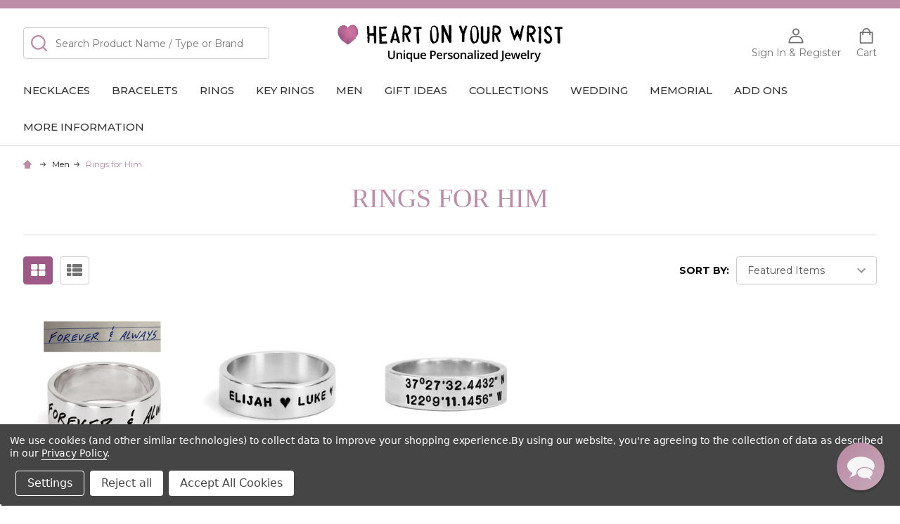

--- FILE ---
content_type: text/html; charset=UTF-8
request_url: https://www.heartonyourwrist.com/rings-for-him/
body_size: 25171
content:


    <!DOCTYPE html>
<html class="no-js" lang="en">
    
    <head>
        <title>Rings for Him</title>
        <link rel="dns-prefetch preconnect" href="https://cdn11.bigcommerce.com/s-qt7rdk" crossorigin><link rel="dns-prefetch preconnect" href="https://fonts.googleapis.com/" crossorigin><link rel="dns-prefetch preconnect" href="https://fonts.gstatic.com/" crossorigin>
        <link rel='canonical' href='https://www.heartonyourwrist.com/rings-for-him/' /><meta name='platform' content='bigcommerce.stencil' />
        
        

        <link href="https://cdn11.bigcommerce.com/s-qt7rdk/product_images/logo-heart-favicon_32.png?t=1597367591" rel="shortcut icon">
        <meta name="viewport" content="width=device-width, initial-scale=1">

        <script nonce="">
            document.documentElement.className = document.documentElement.className.replace('no-js', 'js');
        </script>

        <script nonce="">
    function browserSupportsAllFeatures() {
        return window.Promise
            && window.fetch
            && window.URL
            && window.URLSearchParams
            && window.WeakMap
            // object-fit support
            && ('objectFit' in document.documentElement.style);
    }

    function loadScript(src) {
        var js = document.createElement('script');
        js.nonce = '';
        js.src = src;
        js.onerror = function () {
            console.error('Failed to load polyfill script ' + src);
        };
        document.head.appendChild(js);
    }

    if (!browserSupportsAllFeatures()) {
        loadScript('https://cdn11.bigcommerce.com/s-qt7rdk/stencil/631f18a0-a7b9-013e-05b4-666f67515a78/e/bdeb3e50-b38a-013e-2750-2eb4458d1ec1/dist/theme-bundle.polyfills.js');
    }
</script>
<!-- preload polyfill -->
<script nonce="">!function(n){"use strict";n.loadCSS||(n.loadCSS=function(){});var o=loadCSS.relpreload={};if(o.support=function(){var e;try{e=n.document.createElement("link").relList.supports("preload")}catch(t){e=!1}return function(){return e}}(),o.bindMediaToggle=function(t){var e=t.media||"all";function a(){t.addEventListener?t.removeEventListener("load",a):t.attachEvent&&t.detachEvent("onload",a),t.setAttribute("onload",null),t.media=e}t.addEventListener?t.addEventListener("load",a):t.attachEvent&&t.attachEvent("onload",a),setTimeout(function(){t.rel="stylesheet",t.media="only x"}),setTimeout(a,3e3)},o.poly=function(){if(!o.support())for(var t=n.document.getElementsByTagName("link"),e=0;e<t.length;e++){var a=t[e];"preload"!==a.rel||"style"!==a.getAttribute("as")||a.getAttribute("data-loadcss")||(a.setAttribute("data-loadcss",!0),o.bindMediaToggle(a))}},!o.support()){o.poly();var t=n.setInterval(o.poly,500);n.addEventListener?n.addEventListener("load",function(){o.poly(),n.clearInterval(t)}):n.attachEvent&&n.attachEvent("onload",function(){o.poly(),n.clearInterval(t)})}"undefined"!=typeof exports?exports.loadCSS=loadCSS:n.loadCSS=loadCSS}("undefined"!=typeof global?global:this);</script>
        <script nonce="">window.consentManagerTranslations = `{"locale":"en","locales":{"consent_manager.data_collection_warning":"en","consent_manager.accept_all_cookies":"en","consent_manager.gdpr_settings":"en","consent_manager.data_collection_preferences":"en","consent_manager.manage_data_collection_preferences":"en","consent_manager.use_data_by_cookies":"en","consent_manager.data_categories_table":"en","consent_manager.allow":"en","consent_manager.accept":"en","consent_manager.deny":"en","consent_manager.dismiss":"en","consent_manager.reject_all":"en","consent_manager.category":"en","consent_manager.purpose":"en","consent_manager.functional_category":"en","consent_manager.functional_purpose":"en","consent_manager.analytics_category":"en","consent_manager.analytics_purpose":"en","consent_manager.targeting_category":"en","consent_manager.advertising_category":"en","consent_manager.advertising_purpose":"en","consent_manager.essential_category":"en","consent_manager.esential_purpose":"en","consent_manager.yes":"en","consent_manager.no":"en","consent_manager.not_available":"en","consent_manager.cancel":"en","consent_manager.save":"en","consent_manager.back_to_preferences":"en","consent_manager.close_without_changes":"en","consent_manager.unsaved_changes":"en","consent_manager.by_using":"en","consent_manager.agree_on_data_collection":"en","consent_manager.change_preferences":"en","consent_manager.cancel_dialog_title":"en","consent_manager.privacy_policy":"en","consent_manager.allow_category_tracking":"en","consent_manager.disallow_category_tracking":"en"},"translations":{"consent_manager.data_collection_warning":"We use cookies (and other similar technologies) to collect data to improve your shopping experience.","consent_manager.accept_all_cookies":"Accept All Cookies","consent_manager.gdpr_settings":"Settings","consent_manager.data_collection_preferences":"Website Data Collection Preferences","consent_manager.manage_data_collection_preferences":"Manage Website Data Collection Preferences","consent_manager.use_data_by_cookies":" uses data collected by cookies and JavaScript libraries to improve your shopping experience.","consent_manager.data_categories_table":"The table below outlines how we use this data by category. To opt out of a category of data collection, select 'No' and save your preferences.","consent_manager.allow":"Allow","consent_manager.accept":"Accept","consent_manager.deny":"Deny","consent_manager.dismiss":"Dismiss","consent_manager.reject_all":"Reject all","consent_manager.category":"Category","consent_manager.purpose":"Purpose","consent_manager.functional_category":"Functional","consent_manager.functional_purpose":"Enables enhanced functionality, such as videos and live chat. If you do not allow these, then some or all of these functions may not work properly.","consent_manager.analytics_category":"Analytics","consent_manager.analytics_purpose":"Provide statistical information on site usage, e.g., web analytics so we can improve this website over time.","consent_manager.targeting_category":"Targeting","consent_manager.advertising_category":"Advertising","consent_manager.advertising_purpose":"Used to create profiles or personalize content to enhance your shopping experience.","consent_manager.essential_category":"Essential","consent_manager.esential_purpose":"Essential for the site and any requested services to work, but do not perform any additional or secondary function.","consent_manager.yes":"Yes","consent_manager.no":"No","consent_manager.not_available":"N/A","consent_manager.cancel":"Cancel","consent_manager.save":"Save","consent_manager.back_to_preferences":"Back to Preferences","consent_manager.close_without_changes":"You have unsaved changes to your data collection preferences. Are you sure you want to close without saving?","consent_manager.unsaved_changes":"You have unsaved changes","consent_manager.by_using":"By using our website, you're agreeing to our","consent_manager.agree_on_data_collection":"By using our website, you're agreeing to the collection of data as described in our ","consent_manager.change_preferences":"You can change your preferences at any time","consent_manager.cancel_dialog_title":"Are you sure you want to cancel?","consent_manager.privacy_policy":"Privacy Policy","consent_manager.allow_category_tracking":"Allow [CATEGORY_NAME] tracking","consent_manager.disallow_category_tracking":"Disallow [CATEGORY_NAME] tracking"}}`;</script>

        <script nonce="">
            window.lazySizesConfig = window.lazySizesConfig || {};
            window.lazySizesConfig.loadMode = 1;
        </script>
        <script async src="https://cdn11.bigcommerce.com/s-qt7rdk/stencil/631f18a0-a7b9-013e-05b4-666f67515a78/e/bdeb3e50-b38a-013e-2750-2eb4458d1ec1/dist/theme-bundle.head_async.js" nonce=""></script>

            <link href="https://fonts.googleapis.com/css?family=Poppins:600,500%7CMontserrat:400,300,500,700%7CMerriweather:700&display=block" rel="stylesheet">
            <script async src="https://cdn11.bigcommerce.com/s-qt7rdk/stencil/631f18a0-a7b9-013e-05b4-666f67515a78/e/bdeb3e50-b38a-013e-2750-2eb4458d1ec1/dist/theme-bundle.font.js" nonce=""></script>
            <link data-stencil-stylesheet href="https://cdn11.bigcommerce.com/s-qt7rdk/stencil/631f18a0-a7b9-013e-05b4-666f67515a78/e/bdeb3e50-b38a-013e-2750-2eb4458d1ec1/css/theme-c19ef0f0-bf78-013e-a6d0-02a4e29b74e0.css" rel="stylesheet">
            <!-- Start Tracking Code for analytics_facebook -->

<script data-bc-cookie-consent="4" type="text/plain">
!function(f,b,e,v,n,t,s){if(f.fbq)return;n=f.fbq=function(){n.callMethod?n.callMethod.apply(n,arguments):n.queue.push(arguments)};if(!f._fbq)f._fbq=n;n.push=n;n.loaded=!0;n.version='2.0';n.queue=[];t=b.createElement(e);t.async=!0;t.src=v;s=b.getElementsByTagName(e)[0];s.parentNode.insertBefore(t,s)}(window,document,'script','https://connect.facebook.net/en_US/fbevents.js');

fbq('set', 'autoConfig', 'false', '377508842670161');
fbq('dataProcessingOptions', []);
fbq('init', '377508842670161', {"external_id":"7f88e402-b5f3-4f00-8ca5-72c361f4de45"});
fbq('set', 'agent', 'bigcommerce', '377508842670161');

function trackEvents() {
    var pathName = window.location.pathname;

    fbq('track', 'PageView', {}, "");

    // Search events start -- only fire if the shopper lands on the /search.php page
    if (pathName.indexOf('/search.php') === 0 && getUrlParameter('search_query')) {
        fbq('track', 'Search', {
            content_type: 'product_group',
            content_ids: [],
            search_string: getUrlParameter('search_query')
        });
    }
    // Search events end

    // Wishlist events start -- only fire if the shopper attempts to add an item to their wishlist
    if (pathName.indexOf('/wishlist.php') === 0 && getUrlParameter('added_product_id')) {
        fbq('track', 'AddToWishlist', {
            content_type: 'product_group',
            content_ids: []
        });
    }
    // Wishlist events end

    // Lead events start -- only fire if the shopper subscribes to newsletter
    if (pathName.indexOf('/subscribe.php') === 0 && getUrlParameter('result') === 'success') {
        fbq('track', 'Lead', {});
    }
    // Lead events end

    // Registration events start -- only fire if the shopper registers an account
    if (pathName.indexOf('/login.php') === 0 && getUrlParameter('action') === 'account_created') {
        fbq('track', 'CompleteRegistration', {}, "");
    }
    // Registration events end

    

    function getUrlParameter(name) {
        var cleanName = name.replace(/[\[]/, '\[').replace(/[\]]/, '\]');
        var regex = new RegExp('[\?&]' + cleanName + '=([^&#]*)');
        var results = regex.exec(window.location.search);
        return results === null ? '' : decodeURIComponent(results[1].replace(/\+/g, ' '));
    }
}

if (window.addEventListener) {
    window.addEventListener("load", trackEvents, false)
}
</script>
<noscript><img height="1" width="1" style="display:none" alt="null" src="https://www.facebook.com/tr?id=377508842670161&ev=PageView&noscript=1&a=plbigcommerce1.2&eid="/></noscript>

<!-- End Tracking Code for analytics_facebook -->

<!-- Start Tracking Code for analytics_googleanalytics4 -->

<script data-cfasync="false" src="https://cdn11.bigcommerce.com/shared/js/google_analytics4_bodl_subscribers-358423becf5d870b8b603a81de597c10f6bc7699.js" integrity="sha256-gtOfJ3Avc1pEE/hx6SKj/96cca7JvfqllWA9FTQJyfI=" crossorigin="anonymous"></script>
<script data-cfasync="false">
  (function () {
    window.dataLayer = window.dataLayer || [];

    function gtag(){
        dataLayer.push(arguments);
    }

    function initGA4(event) {
         function setupGtag() {
            function configureGtag() {
                gtag('js', new Date());
                gtag('set', 'developer_id.dMjk3Nj', true);
                gtag('config', 'G-SW8X06KQJ1');
            }

            var script = document.createElement('script');

            script.src = 'https://www.googletagmanager.com/gtag/js?id=G-SW8X06KQJ1';
            script.async = true;
            script.onload = configureGtag;

            document.head.appendChild(script);
        }

        setupGtag();

        if (typeof subscribeOnBodlEvents === 'function') {
            subscribeOnBodlEvents('G-SW8X06KQJ1', true);
        }

        window.removeEventListener(event.type, initGA4);
    }

    gtag('consent', 'default', {"ad_storage":"denied","ad_user_data":"denied","ad_personalization":"denied","analytics_storage":"denied","functionality_storage":"denied"})
            

    var eventName = document.readyState === 'complete' ? 'consentScriptsLoaded' : 'DOMContentLoaded';
    window.addEventListener(eventName, initGA4, false);
  })()
</script>

<!-- End Tracking Code for analytics_googleanalytics4 -->

<!-- Start Tracking Code for analytics_siteverification -->

<meta name="msvalidate.01" content="F517DE54E5C49DB0E1E6D7A59747501E" />
<meta name="facebook-domain-verification" content="fslwicnj95n7iqcs7ks3eljche502s" />
<!-- Google Site Verification Code -->
<meta name="google-site-verification" content="l_kBc-LNlmpZ3SwIIbgiq2R6LeQQphv_qspTsndYNx8" />
<meta name="msvalidate.01" content="6C81A0750F582886EC387295D1D9C4C6" />


<!-- End Tracking Code for analytics_siteverification -->


<script type="text/javascript" src="https://checkout-sdk.bigcommerce.com/v1/loader.js" defer ></script>
<script>window.consentManagerStoreConfig = function () { return {"storeName":"Heart On Your Wrist","privacyPolicyUrl":"https:\/\/www.heartonyourwrist.com\/privacy-security\/","writeKey":null,"improvedConsentManagerEnabled":true,"AlwaysIncludeScriptsWithConsentTag":true}; };</script>
<script type="text/javascript" src="https://cdn11.bigcommerce.com/shared/js/bodl-consent-32a446f5a681a22e8af09a4ab8f4e4b6deda6487.js" integrity="sha256-uitfaufFdsW9ELiQEkeOgsYedtr3BuhVvA4WaPhIZZY=" crossorigin="anonymous" defer></script>
<script type="text/javascript" src="https://cdn11.bigcommerce.com/shared/js/storefront/consent-manager-config-3013a89bb0485f417056882e3b5cf19e6588b7ba.js" defer></script>
<script type="text/javascript" src="https://cdn11.bigcommerce.com/shared/js/storefront/consent-manager-08633fe15aba542118c03f6d45457262fa9fac88.js" defer></script>
<script type="text/javascript">
var BCData = {};
</script>
<script src='https://www.heartonyourwrist.com/content/magiczoomplus/magiczoomplus.stencil.js' defer></script><script src='https://searchserverapi1.com/widgets/bigcommerce/init.js?api_key=2e3p3i9b2K' async  ></script><!-- Hotjar Tracking Code for http://www.heartonyourwrist.com -->
<script data-bc-cookie-consent="3" type="text/plain">
    (function(h,o,t,j,a,r){
        h.hj=h.hj||function(){(h.hj.q=h.hj.q||[]).push(arguments)};
        h._hjSettings={hjid:307808,hjsv:5};
        a=o.getElementsByTagName('head')[0];
        r=o.createElement('script');r.async=1;
        r.src=t+h._hjSettings.hjid+j+h._hjSettings.hjsv;
        a.appendChild(r);
    })(window,document,'//static.hotjar.com/c/hotjar-','.js?sv=');
</script>
<!-- Google Ads Dynamic Remarketing - BigCommerce - Script Manager - added by asylthe @ JumpFly -->
<!-- All Pages - Head - Essential -->
<script>
  var __pageType;
  window.dataLayer = window.dataLayer || [];
  try {
    var __pageType = 'category';
    if (__pageType === "default") {
      window.dataLayer.push({
        'event': 'fireRemarketingTag',
        'google_tag_params': {
          'ecomm_pagetype': 'home'
        }
      });
    } else if (__pageType === "category") {
      window.dataLayer.push({
        'event': 'fireRemarketingTag',
        'google_tag_params': {
          'ecomm_pagetype': 'category'
        }
      });
    } else if (__pageType === "product") {
      window.dataLayer.push({
        'event': 'fireRemarketingTag',
        'google_tag_params': {
          'ecomm_prodid': '',
          'ecomm_pagetype': 'product',
          'ecomm_totalvalue': ''
        }
      });
    } else if (__pageType === "cart") {
      function getCart(url) {
        return fetch(url, {
          method: "GET",
          credentials: "same-origin"
        })
        .then(response => response.json());
      };
      var cartContents = cartContents || [];
      getCart('/api/storefront/carts')
        .then(data => cartContents.push((data)))
        .catch(error => console.error(error));

      window.dataLayer = window.dataLayer || [];
      var cartContents_length;
      var i;
      function cartContents_fwr() {
        try {
          var cartContents_length = cartContents[0][0].lineItems.physicalItems.length;
        } catch (error) {
          console.log('cartContents not set yet');
        }
        if (cartContents_length > 0) {
          for (i = 0; i < cartContents_length; i++) {
            try {
              var cartproductids = cartproductids || [];
              cartproductids.push(cartContents[0][0].lineItems.physicalItems[i].productId);
            } catch (error) {
              window.dataLayer.push({
                'as_ScriptCount': i
              });
            }
          }
          window.dataLayer.push({
            'event': 'fireRemarketingTag',
            'google_tag_params': {
              'ecomm_prodid': cartproductids,
              'ecomm_pagetype': 'cart',
              'ecomm_totalvalue': ''
            }
          });
        } else {
          setTimeout(cartContents_fwr, 2000);
        }
      }
      cartContents_fwr();
    } else if (__pageType === "checkout") {
      window.dataLayer.push({
        'event': 'fireRemarketingTag',
        'google_tag_params': {
          'ecomm_prodid': [],
          'ecomm_pagetype': 'cart',
          'ecomm_totalvalue': ''
        }
      });
    } else if (__pageType === "search") {
      window.dataLayer.push({
        'event': 'fireRemarketingTag',
        'google_tag_params': {
          'ecomm_pagetype': 'searchresults'
        }
      });
    } else {
      window.dataLayer.push({
        'event': 'fireRemarketingTag',
        'google_tag_params': {
          'ecomm_pagetype': 'other'
        }
      });
    }
  } catch (error) {
    window.dataLayer = window.dataLayer || [];
    window.dataLayer.push({
      'event': 'dynamicRemarketingError'
    });
  }
</script>
<!-- end Google Ads Dynamic Remarketing - BigCommerce - Script Manager -->
<!-- Google Tag Manager -->
<script>(function(w,d,s,l,i){w[l]=w[l]||[];w[l].push({'gtm.start':
new Date().getTime(),event:'gtm.js'});var f=d.getElementsByTagName(s)[0],
j=d.createElement(s),dl=l!='dataLayer'?'&l='+l:'';j.async=true;j.src=
'https://www.googletagmanager.com/gtm.js?id='+i+dl;f.parentNode.insertBefore(j,f);
})(window,document,'script','dataLayer','GTM-5Z4L29P');</script>
<!-- End Google Tag Manager --><!-- Anti-flickering script -->
<script>
  var  timeout = 3000; // Timeout value to remove the flicker (in milliseconds)
  !function(h,i,d,e){var  t,n=h.createElement("style");n.id=e,n.innerHTML="body{opacity:0}",h.head.appendChild(n),t=d,i.rmfk=function(){var  t=h.getElementById(e);t&&t.parentNode.removeChild(t)},setTimeout(i.rmfk,t)}(document,window,timeout,"abhide");
</script>

<!-- Mida A/B Testing Script -->
<script type="text/javascript" async src="https://cdn.mida.so/js/optimize.js?key=nvmGW7eJdkWq2dw81xXQKA"></script>
 <script data-cfasync="false" src="https://microapps.bigcommerce.com/bodl-events/1.9.4/index.js" integrity="sha256-Y0tDj1qsyiKBRibKllwV0ZJ1aFlGYaHHGl/oUFoXJ7Y=" nonce="" crossorigin="anonymous"></script>
 <script data-cfasync="false" nonce="">

 (function() {
    function decodeBase64(base64) {
       const text = atob(base64);
       const length = text.length;
       const bytes = new Uint8Array(length);
       for (let i = 0; i < length; i++) {
          bytes[i] = text.charCodeAt(i);
       }
       const decoder = new TextDecoder();
       return decoder.decode(bytes);
    }
    window.bodl = JSON.parse(decodeBase64("[base64]"));
 })()

 </script>

<script nonce="">
(function () {
    var xmlHttp = new XMLHttpRequest();

    xmlHttp.open('POST', 'https://bes.gcp.data.bigcommerce.com/nobot');
    xmlHttp.setRequestHeader('Content-Type', 'application/json');
    xmlHttp.send('{"store_id":"407838","timezone_offset":"-8.0","timestamp":"2026-01-23T02:29:20.76969400Z","visit_id":"3f42e5b7-8b91-4638-acf5-571c6a7ba3a9","channel_id":1}');
})();
</script>

        


        
        
        
        
        <!-- snippet location htmlhead -->

         
    </head>
    <body class="csscolumns supermarket-layout--default
        supermarket-style--
        
        supermarket-pageType--category
        supermarket-page--pages-category
        
        
        
        
        
        
        " id="topOfPage">

        <!-- snippet location header -->

        <svg data-src="https://cdn11.bigcommerce.com/s-qt7rdk/stencil/631f18a0-a7b9-013e-05b4-666f67515a78/e/bdeb3e50-b38a-013e-2750-2eb4458d1ec1/img/icon-sprite.svg" class="icons-svg-sprite"></svg>

        
<!--Empty Div for JustUno-->
<div id="ju-top"></div>

<header class="header" role="banner" >
    <div data-content-region="header_top--global"><div data-layout-id="193e0134-9e1c-4731-9db3-36d608f23050">       <div data-sub-layout-container="60b19652-ed78-4077-8072-5097a218b12d" data-layout-name="Layout">
    <style data-container-styling="60b19652-ed78-4077-8072-5097a218b12d">
        [data-sub-layout-container="60b19652-ed78-4077-8072-5097a218b12d"] {
            box-sizing: border-box;
            display: flex;
            flex-wrap: wrap;
            z-index: 0;
            position: relative;
            height: ;
            background-color: rgba(189,140,166,1);
            padding-top: 6px;
            padding-right: 0px;
            padding-bottom: 6px;
            padding-left: 0px;
            margin-top: 0px;
            margin-right: 0px;
            margin-bottom: 0px;
            margin-left: 0px;
            border-width: 0px;
            border-style: solid;
            border-color: #333333;
        }

        [data-sub-layout-container="60b19652-ed78-4077-8072-5097a218b12d"]:after {
            display: block;
            position: absolute;
            top: 0;
            left: 0;
            bottom: 0;
            right: 0;
            background-size: cover;
            z-index: -2;
            content: '';
        }
    </style>

    <div data-sub-layout="4ee543a5-aa18-4011-b7e7-0cd5858a6707">
        <style data-column-styling="4ee543a5-aa18-4011-b7e7-0cd5858a6707">
            [data-sub-layout="4ee543a5-aa18-4011-b7e7-0cd5858a6707"] {
                display: flex;
                flex-direction: column;
                box-sizing: border-box;
                flex-basis: 100%;
                max-width: 100%;
                z-index: 0;
                position: relative;
                height: ;
                padding-top: 0px;
                padding-right: 0px;
                padding-bottom: 0px;
                padding-left: 0px;
                margin-top: 0px;
                margin-right: 0px;
                margin-bottom: 0px;
                margin-left: 0px;
                border-width: 0px;
                border-style: solid;
                border-color: #333333;
                justify-content: center;
            }
            [data-sub-layout="4ee543a5-aa18-4011-b7e7-0cd5858a6707"]:after {
                display: block;
                position: absolute;
                top: 0;
                left: 0;
                bottom: 0;
                right: 0;
                background-size: cover;
                z-index: auto;
            }
            @media only screen and (max-width: 700px) {
                [data-sub-layout="4ee543a5-aa18-4011-b7e7-0cd5858a6707"] {
                    flex-basis: 100%;
                    max-width: 100%;
                }
            }
        </style>
    </div>
</div>

</div></div>  
    <div class="beautify__topHeader">
        <div class="container">
            <div class="_contact">
                    <a href="tel:(650) 924-2765"><svg class="icon"><use xlink:href="#icon-phone"></use></svg>Call us: (650) 924-2765</a>
            </div>
            <div class="_announce">
                <div data-content-region="header_top_announcement--global"></div>
            </div>
            <div class="_user">
            </div>
        </div>
    </div>
    <div class="beautify__mainHeader _hasImg _center">
        <div class="container">
                <div class="header-logo _isImg">
                    <a href="https://www.heartonyourwrist.com/" data-instantload='{"page":"home"}'>
            <img class="header-logo-image-unknown-size" src="https://cdn11.bigcommerce.com/s-qt7rdk/images/stencil/original/heartonyourwrist-logo_1665730089__89896.original.png" alt="Heart On Your Wrist" title="Heart On Your Wrist">
</a>
                </div>

            <ul class="navUser-section">
                <li class="navUser-item navUser-item--phone">
                    <a class="navUser-action" href="tel:(650) 924-2765" title="Call us: (650) 924-2765">
                        <svg class="icon"><use xlink:href="#icon-phone" /></svg>
                        <span class="_label">Call us: (650) 924-2765</span>
                    </a>
                </li>

                <li class="navUser-item navUser-item--account">
                        <a class="navUser-action" href="/login.php" title="Sign In&amp; Register">
                            <svg class="icon"><use xlink:href="#icon-account" /></svg>
                            <span class="_label">
                                Sign In
                                    &amp; Register
                            </span>
                        </a>
                </li>
            
            
                <li class="navUser-item navUser-item--compare">
                    <a class="navUser-action navUser-action--compare" href="/compare" title="Compare" data-compare-nav>
                        <svg class="icon"><use xlink:href="#icon-compare" /></svg>
                        <span class="_label">Compare <span class="countPill countPill--positive countPill--alt"></span></span>
                        
                    </a>
                </li>
                

                <li class="navUser-item navUser-item--recentlyViewed">
                    <a class="navUser-action navUser-action--recentlyViewed" href="#recently-viewed" data-dropdown="recently-viewed-dropdown" data-options="align:right" title="Recently Viewed" style="display:none">
                        <svg class="icon"><use xlink:href="#icon-recent-list" /></svg>
                        <span class="_label">Recently Viewed</span>
                    </a>
                    <div class="dropdown-menu" id="recently-viewed-dropdown" data-dropdown-content aria-hidden="true"></div>
                </li>
            
                <li class="navUser-item navUser-item--cart">
                    <a
                        class="navUser-action navUser-action--cart"
                        data-cart-preview
                        data-dropdown="cart-preview-dropdown"
                        data-options="align:right"
                        href="/cart.php"
                        title="Cart">
                        <svg class="icon"><use xlink:href="#icon-cart" /></svg>
                        <span class="_label">Cart</span> <span class="countPill cart-quantity"></span>
                    </a>
                    <div class="dropdown-menu" id="cart-preview-dropdown" data-dropdown-content aria-hidden="true"></div>
                </li>
            </ul>

            <div class="_searchBar">
                <a href="#" class="mobileMenu-toggle" data-mobile-menu-toggle="menu">
                    <span class="mobileMenu-toggleIcon"><span class="_icon"></span></span>
                    <span class="_label">Menu</span>
                </a>
                <div class="beautify__quickSearch is-open" data-prevent-quick-search-close>
    <!-- snippet location forms_search -->
    <form class="form" action="/search.php">
        <fieldset class="form-fieldset">
            <div class="form-field">
                <label class="is-srOnly" for="search_query">Search</label>
                <div class="form-prefixPostfix">
                    <input class="form-input" data-search-quick name="search_query" id="search_query" data-error-message="Search field cannot be empty." placeholder="Search Product Name / Type or Brand" autocomplete="off">
                    <button type="button" class="button _close" data-quick-search-close><svg class="icon"><use xlink:href="#icon-close"></use></svg><span class="sr-only">Close</span></button>
                    <svg class="icon _searchIcon"><use xlink:href="#icon-bs-search"></use></svg>
                </div>
            </div>
        </fieldset>
    </form>
</div>
            </div>

        </div>
    </div>

    <div class="navPages-container-overlay"></div>
    <div class="navPages-container" id="menu" data-menu>
        <div class="navPages-container-header">
            <span class="_heading">Menu</span>
            <a href="#" class="mobileMenu-toggle" data-mobile-menu-toggle="menu" title="Close"><span class="mobileMenu-toggleIcon"><span class="_icon"></span></span></a>
        </div>
        <div class="container" id="bf-fix-menu-mobile">
            <nav class="navPages">

        <ul class="beautify__welcome">
            <li class="_item">
                <a class="_action" href="/login.php">Sign In</a>
                    <a class="_action" href="/login.php?action=create_account">Register</a>
            </li>
        </ul>


    <ul class="navPages-list">
                <li class="navPages-item navPages-item--standard">
                    <a class="navPages-action-toggle" href="#"
    data-collapsible="navPages-20">
    <span class="_more">More <svg class="icon"><use xlink:href="#icon-add"></use></svg></span>
    <span class="_less">Less <svg class="icon"><use xlink:href="#icon-remove"></use></svg></span>
</a>
<a class="navPages-action has-subMenu " href="https://www.heartonyourwrist.com/necklaces/"
    href="https://www.heartonyourwrist.com/necklaces/"
    data-instantload
    
>Necklaces</a>
<a class="navPages-action-toggle-desktop" href="#" data-collapsible="navPages-20" title="More"><svg class="icon"><use xlink:href="#icon-caret-down"></use></svg></a>
<div class="navPage-subMenu
            navPage-subMenu--standard
            " id="navPages-20">
    <ul class="navPage-subMenu-list">
            <!-- 0 -->
            <li class="navPage-subMenu-item">
                    <a class="navPages-action-toggle" href="#"
                        data-collapsible="navPages-110">
                        <span class="_more">More <svg class="icon"><use xlink:href="#icon-add"></use></svg></span>
                        <span class="_less">Less <svg class="icon"><use xlink:href="#icon-remove"></use></svg></span>
                    </a>
                    <a
                        class="navPage-subMenu-action has-subMenu"
                        href="https://www.heartonyourwrist.com/handwriting-necklaces-artwork-necklaces/"
                        data-instantload
                        
                    >Handwriting Necklaces &amp; Artwork Necklaces</a>
                    <a class="navPages-action-toggle-desktop" href="#" data-collapsible="navPages-110" title="More"><svg class="icon"><use xlink:href="#icon-caret-down"></use></svg></a>
                    <ul class="navPage-childList" id="navPages-110">
                            <!-- 1 -->
                            <li class="navPage-childList-item">
                                    <a class="navPage-childList-action" data-instantload href="https://www.heartonyourwrist.com/circles-ovals/" >Circles &amp; Ovals</a>
                            </li>
                            <!-- 2 -->
                            <li class="navPage-childList-item">
                                    <a class="navPage-childList-action" data-instantload href="https://www.heartonyourwrist.com/hearts-1/" >Hearts</a>
                            </li>
                            <!-- 3 -->
                            <li class="navPage-childList-item">
                                    <a class="navPage-childList-action" data-instantload href="https://www.heartonyourwrist.com/angel-wings/" >Angel Wings</a>
                            </li>
                            <!-- 4 -->
                            <li class="navPage-childList-item">
                                    <a class="navPage-childList-action" data-instantload href="https://www.heartonyourwrist.com/squares-rectangles/" >Squares &amp; Rectangles</a>
                            </li>
                            <!-- 5 -->
                            <li class="navPage-childList-item">
                                    <a class="navPage-childList-action" data-instantload href="https://www.heartonyourwrist.com/guitar-picks-other-shapes/" >Guitar Picks &amp; Other Shapes</a>
                            </li>
                            <!-- 6 -->
                            <li class="navPage-childList-item">
                                    <a class="navPage-childList-action" data-instantload href="https://www.heartonyourwrist.com/shop-handwriting-necklaces/" >Shop All Shapes</a>
                            </li>
                            <!-- 7 -->
                            <li class="navPage-childList-item">
                                    <a class="navPage-childList-action" data-instantload href="https://www.heartonyourwrist.com/how-it-works/" >How to order &amp; FAQs</a>
                            </li>
                    </ul>
            </li>
            <!-- 8 -->
            <li class="navPage-subMenu-item">
                    <a class="navPages-action-toggle" href="#"
                        data-collapsible="navPages-57">
                        <span class="_more">More <svg class="icon"><use xlink:href="#icon-add"></use></svg></span>
                        <span class="_less">Less <svg class="icon"><use xlink:href="#icon-remove"></use></svg></span>
                    </a>
                    <a
                        class="navPage-subMenu-action has-subMenu"
                        href="https://www.heartonyourwrist.com/hand-stamped-necklaces/"
                        data-instantload
                        
                    >Hand Stamped Name Necklaces</a>
                    <a class="navPages-action-toggle-desktop" href="#" data-collapsible="navPages-57" title="More"><svg class="icon"><use xlink:href="#icon-caret-down"></use></svg></a>
                    <ul class="navPage-childList" id="navPages-57">
                            <!-- 9 -->
                            <li class="navPage-childList-item">
                                    <a class="navPage-childList-action" data-instantload href="https://www.heartonyourwrist.com/circles/" >Circles</a>
                            </li>
                            <!-- 10 -->
                            <li class="navPage-childList-item">
                                    <a class="navPage-childList-action" data-instantload href="https://www.heartonyourwrist.com/squared-rectangles/" >Squares &amp; Rectangles</a>
                            </li>
                            <!-- 11 -->
                            <li class="navPage-childList-item">
                                    <a class="navPage-childList-action" data-instantload href="https://www.heartonyourwrist.com/ovals/" >Ovals &amp; Teardrops</a>
                            </li>
                            <!-- 12 -->
                            <li class="navPage-childList-item">
                                    <a class="navPage-childList-action" data-instantload href="https://www.heartonyourwrist.com/hearts/" >Hearts</a>
                            </li>
                            <!-- 13 -->
                            <li class="navPage-childList-item">
                                    <a class="navPage-childList-action" data-instantload href="https://www.heartonyourwrist.com/stars-moons/" >Stars &amp; Moons</a>
                            </li>
                            <!-- 14 -->
                            <li class="navPage-childList-item">
                                    <a class="navPage-childList-action" data-instantload href="https://www.heartonyourwrist.com/other-shapes/" >Other Shapes</a>
                            </li>
                            <!-- 15 -->
                            <li class="navPage-childList-item">
                                    <a class="navPage-childList-action" data-instantload href="https://www.heartonyourwrist.com/see-all/" >See All</a>
                            </li>
                    </ul>
            </li>
            <!-- 16 -->
            <li class="navPage-subMenu-item">
                    <a class="navPage-subMenu-action" href="https://www.heartonyourwrist.com/handprint-jewelry-footprint-jewelry/" data-instantload >Handprint &amp; Footprint Necklaces</a>
            </li>
            <!-- 17 -->
            <li class="navPage-subMenu-item">
                    <a class="navPage-subMenu-action" href="https://www.heartonyourwrist.com/fingerprint-necklaces/" data-instantload >Fingerprint Necklaces</a>
            </li>
            <!-- 18 -->
            <li class="navPage-subMenu-item">
                    <a class="navPage-subMenu-action" href="https://www.heartonyourwrist.com/etched-necklaces/" data-instantload >Etched Necklaces</a>
            </li>
            <!-- 19 -->
            <li class="navPage-subMenu-item">
                    <a class="navPage-subMenu-action" href="https://www.heartonyourwrist.com/silhouette-and-cameo-necklaces/" data-instantload >Silhouette and Cameo Necklaces</a>
            </li>
            <!-- 20 -->
            <li class="navPage-subMenu-item">
                    <a class="navPage-subMenu-action" href="https://www.heartonyourwrist.com/chains/" data-instantload >Chains</a>
            </li>
    </ul>
</div>
                </li>
                <li class="navPages-item navPages-item--standard">
                    <a class="navPages-action-toggle" href="#"
    data-collapsible="navPages-21">
    <span class="_more">More <svg class="icon"><use xlink:href="#icon-add"></use></svg></span>
    <span class="_less">Less <svg class="icon"><use xlink:href="#icon-remove"></use></svg></span>
</a>
<a class="navPages-action has-subMenu " href="https://www.heartonyourwrist.com/bracelets/"
    href="https://www.heartonyourwrist.com/bracelets/"
    data-instantload
    
>Bracelets</a>
<a class="navPages-action-toggle-desktop" href="#" data-collapsible="navPages-21" title="More"><svg class="icon"><use xlink:href="#icon-caret-down"></use></svg></a>
<div class="navPage-subMenu
            navPage-subMenu--standard
            " id="navPages-21">
    <ul class="navPage-subMenu-list">
            <!-- 21 -->
            <li class="navPage-subMenu-item">
                    <a class="navPage-subMenu-action" href="https://www.heartonyourwrist.com/handwriting-artwork-bracelets/" data-instantload >Handwriting &amp; Artwork Bracelets</a>
            </li>
            <!-- 22 -->
            <li class="navPage-subMenu-item">
                    <a class="navPage-subMenu-action" href="https://www.heartonyourwrist.com/handprint-footprint-bracelets/" data-instantload >Handprint &amp; Footprint Bracelets</a>
            </li>
            <!-- 23 -->
            <li class="navPage-subMenu-item">
                    <a class="navPage-subMenu-action" href="https://www.heartonyourwrist.com/fingerprint-bracelets/" data-instantload >Fingerprint Bracelets</a>
            </li>
            <!-- 24 -->
            <li class="navPage-subMenu-item">
                    <a class="navPage-subMenu-action" href="https://www.heartonyourwrist.com/hand-stamped-bracelets/" data-instantload >Hand Stamped Name Bracelets</a>
            </li>
            <!-- 25 -->
            <li class="navPage-subMenu-item">
                    <a class="navPage-subMenu-action" href="https://www.heartonyourwrist.com/charm-bracelets/" data-instantload >Charm Bracelets</a>
            </li>
            <!-- 26 -->
            <li class="navPage-subMenu-item">
                    <a class="navPage-subMenu-action" href="https://www.heartonyourwrist.com/cuffs-bangles/" data-instantload >Cuffs &amp; Bangles</a>
            </li>
            <!-- 27 -->
            <li class="navPage-subMenu-item">
                    <a class="navPage-subMenu-action" href="https://www.heartonyourwrist.com/bracelets-for-him-1/" data-instantload >Bracelets For Him</a>
            </li>
            <!-- 28 -->
            <li class="navPage-subMenu-item">
                    <a class="navPage-subMenu-action" href="https://www.heartonyourwrist.com/see-all-bracelets/" data-instantload >See All Bracelets</a>
            </li>
            <!-- 29 -->
            <li class="navPage-subMenu-item">
                    <a class="navPage-subMenu-action" href="https://www.heartonyourwrist.com/add-ons-1/" data-instantload >Add Ons</a>
            </li>
    </ul>
</div>
                </li>
                <li class="navPages-item navPages-item--standard">
                    <a class="navPages-action-toggle" href="#"
    data-collapsible="navPages-22">
    <span class="_more">More <svg class="icon"><use xlink:href="#icon-add"></use></svg></span>
    <span class="_less">Less <svg class="icon"><use xlink:href="#icon-remove"></use></svg></span>
</a>
<a class="navPages-action has-subMenu " href="https://www.heartonyourwrist.com/rings/"
    href="https://www.heartonyourwrist.com/rings/"
    data-instantload
    
>Rings</a>
<a class="navPages-action-toggle-desktop" href="#" data-collapsible="navPages-22" title="More"><svg class="icon"><use xlink:href="#icon-caret-down"></use></svg></a>
<div class="navPage-subMenu
            navPage-subMenu--standard
            " id="navPages-22">
    <ul class="navPage-subMenu-list">
            <!-- 30 -->
            <li class="navPage-subMenu-item">
                    <a class="navPage-subMenu-action" href="https://www.heartonyourwrist.com/handwriting-rings/" data-instantload >Handwriting Rings</a>
            </li>
            <!-- 31 -->
            <li class="navPage-subMenu-item">
                    <a class="navPage-subMenu-action" href="https://www.heartonyourwrist.com/fingerprint-rings/" data-instantload >Fingerprint Rings</a>
            </li>
            <!-- 32 -->
            <li class="navPage-subMenu-item">
                    <a class="navPage-subMenu-action" href="https://www.heartonyourwrist.com/hand-stamped-rings/" data-instantload >Hand Stamped Rings</a>
            </li>
            <!-- 33 -->
            <li class="navPage-subMenu-item">
                    <a class="navPage-subMenu-action" href="https://www.heartonyourwrist.com/stacking-rings/" data-instantload >Stacking Rings</a>
            </li>
            <!-- 34 -->
            <li class="navPage-subMenu-item">
                    <a class="navPage-subMenu-action" href="https://www.heartonyourwrist.com/rings-for-him-1/" data-instantload >Rings for Him</a>
            </li>
            <!-- 35 -->
            <li class="navPage-subMenu-item">
                    <a class="navPage-subMenu-action" href="https://www.heartonyourwrist.com/see-all-rings/" data-instantload >See All Rings</a>
            </li>
    </ul>
</div>
                </li>
                <li class="navPages-item navPages-item--standard">
                    <a class="navPages-action-toggle" href="#"
    data-collapsible="navPages-23">
    <span class="_more">More <svg class="icon"><use xlink:href="#icon-add"></use></svg></span>
    <span class="_less">Less <svg class="icon"><use xlink:href="#icon-remove"></use></svg></span>
</a>
<a class="navPages-action has-subMenu " href="https://www.heartonyourwrist.com/key-rings/"
    href="https://www.heartonyourwrist.com/key-rings/"
    data-instantload
    
>Key Rings</a>
<a class="navPages-action-toggle-desktop" href="#" data-collapsible="navPages-23" title="More"><svg class="icon"><use xlink:href="#icon-caret-down"></use></svg></a>
<div class="navPage-subMenu
            navPage-subMenu--standard
            " id="navPages-23">
    <ul class="navPage-subMenu-list">
            <!-- 36 -->
            <li class="navPage-subMenu-item">
                    <a class="navPage-subMenu-action" href="https://www.heartonyourwrist.com/handwriting-artwork-key-chains/" data-instantload >Handwriting &amp; Artwork Key Chains</a>
            </li>
            <!-- 37 -->
            <li class="navPage-subMenu-item">
                    <a class="navPage-subMenu-action" href="https://www.heartonyourwrist.com/handprint-footprint-key-chains/" data-instantload >Handprint &amp; Footprint Key Chains</a>
            </li>
            <!-- 38 -->
            <li class="navPage-subMenu-item">
                    <a class="navPage-subMenu-action" href="https://www.heartonyourwrist.com/fingerprint-key-chains/" data-instantload >Fingerprint Key Chains</a>
            </li>
            <!-- 39 -->
            <li class="navPage-subMenu-item">
                    <a class="navPage-subMenu-action" href="https://www.heartonyourwrist.com/hand-stamped-key-chains/" data-instantload >Hand Stamped Key Chains</a>
            </li>
            <!-- 40 -->
            <li class="navPage-subMenu-item">
                    <a class="navPage-subMenu-action" href="https://www.heartonyourwrist.com/key-chains-for-him-1/" data-instantload >Key Chains for Him</a>
            </li>
            <!-- 41 -->
            <li class="navPage-subMenu-item">
                    <a class="navPage-subMenu-action" href="https://www.heartonyourwrist.com/see-all-key-chains/" data-instantload >See All Key Chains</a>
            </li>
    </ul>
</div>
                </li>
                <li class="navPages-item navPages-item--standard">
                    <a class="navPages-action-toggle" href="#"
    data-collapsible="navPages-225">
    <span class="_more">More <svg class="icon"><use xlink:href="#icon-add"></use></svg></span>
    <span class="_less">Less <svg class="icon"><use xlink:href="#icon-remove"></use></svg></span>
</a>
<a class="navPages-action has-subMenu " href="https://www.heartonyourwrist.com/men/"
    href="https://www.heartonyourwrist.com/men/"
    data-instantload
    
>Men</a>
<a class="navPages-action-toggle-desktop" href="#" data-collapsible="navPages-225" title="More"><svg class="icon"><use xlink:href="#icon-caret-down"></use></svg></a>
<div class="navPage-subMenu
            navPage-subMenu--standard
            " id="navPages-225">
    <ul class="navPage-subMenu-list">
            <!-- 42 -->
            <li class="navPage-subMenu-item">
                    <a class="navPage-subMenu-action" href="https://www.heartonyourwrist.com/necklaces-for-him/" data-instantload >Necklaces for Him</a>
            </li>
            <!-- 43 -->
            <li class="navPage-subMenu-item">
                    <a class="navPage-subMenu-action" href="https://www.heartonyourwrist.com/bracelets-for-him/" data-instantload >Bracelets for Him</a>
            </li>
            <!-- 44 -->
            <li class="navPage-subMenu-item">
                    <a class="navPage-subMenu-action" href="https://www.heartonyourwrist.com/key-chains-for-him/" data-instantload >Key Chains for Him</a>
            </li>
            <!-- 45 -->
            <li class="navPage-subMenu-item">
                    <a class="navPage-subMenu-action" href="https://www.heartonyourwrist.com/rings-for-him/" data-instantload >Rings for Him</a>
            </li>
            <!-- 46 -->
            <li class="navPage-subMenu-item">
                    <a class="navPage-subMenu-action" href="https://www.heartonyourwrist.com/pocket-charms-for-him/" data-instantload >Pocket Charms for Him</a>
            </li>
            <!-- 47 -->
            <li class="navPage-subMenu-item">
                    <a class="navPage-subMenu-action" href="https://www.heartonyourwrist.com/other-gifts-for-him/" data-instantload >Other Gifts for Him</a>
            </li>
            <!-- 48 -->
            <li class="navPage-subMenu-item">
                    <a class="navPage-subMenu-action" href="https://www.heartonyourwrist.com/see-all-for-him/" data-instantload >See All for Him</a>
            </li>
    </ul>
</div>
                </li>
                <li class="navPages-item navPages-item--standard">
                    <a class="navPages-action-toggle" href="#"
    data-collapsible="navPages-29">
    <span class="_more">More <svg class="icon"><use xlink:href="#icon-add"></use></svg></span>
    <span class="_less">Less <svg class="icon"><use xlink:href="#icon-remove"></use></svg></span>
</a>
<a class="navPages-action has-subMenu " href="https://www.heartonyourwrist.com/gift-ideas/"
    href="https://www.heartonyourwrist.com/gift-ideas/"
    data-instantload
    
>GIFT IDEAS</a>
<a class="navPages-action-toggle-desktop" href="#" data-collapsible="navPages-29" title="More"><svg class="icon"><use xlink:href="#icon-caret-down"></use></svg></a>
<div class="navPage-subMenu
            navPage-subMenu--standard
            " id="navPages-29">
    <ul class="navPage-subMenu-list">
            <!-- 49 -->
            <li class="navPage-subMenu-item">
                    <a class="navPages-action-toggle" href="#"
                        data-collapsible="navPages-273">
                        <span class="_more">More <svg class="icon"><use xlink:href="#icon-add"></use></svg></span>
                        <span class="_less">Less <svg class="icon"><use xlink:href="#icon-remove"></use></svg></span>
                    </a>
                    <a
                        class="navPage-subMenu-action has-subMenu"
                        href="https://www.heartonyourwrist.com/for-family/"
                        data-instantload
                        
                    >For Family</a>
                    <a class="navPages-action-toggle-desktop" href="#" data-collapsible="navPages-273" title="More"><svg class="icon"><use xlink:href="#icon-caret-down"></use></svg></a>
                    <ul class="navPage-childList" id="navPages-273">
                            <!-- 50 -->
                            <li class="navPage-childList-item">
                                    <a class="navPage-childList-action" data-instantload href="https://www.heartonyourwrist.com/mom/" >Mom Jewelry Gifts</a>
                            </li>
                            <!-- 51 -->
                            <li class="navPage-childList-item">
                                    <a class="navPage-childList-action" data-instantload href="https://www.heartonyourwrist.com/grandma/" >Grandma Gifts</a>
                            </li>
                            <!-- 52 -->
                            <li class="navPage-childList-item">
                                    <a class="navPage-childList-action" data-instantload href="https://www.heartonyourwrist.com/dad-grandpa/" >Dad and Grandpa Gifts</a>
                            </li>
                            <!-- 53 -->
                            <li class="navPage-childList-item">
                                    <a class="navPage-childList-action" data-instantload href="https://www.heartonyourwrist.com/sister-aunt/" >Sister or Aunt Gifts</a>
                            </li>
                            <!-- 54 -->
                            <li class="navPage-childList-item">
                                    <a class="navPage-childList-action" data-instantload href="https://www.heartonyourwrist.com/kids/" >Gifts for Kids</a>
                            </li>
                            <!-- 55 -->
                            <li class="navPage-childList-item">
                                    <a class="navPage-childList-action" data-instantload href="https://www.heartonyourwrist.com/mom-to-be/" >Pregnancy Gifts</a>
                            </li>
                            <!-- 56 -->
                            <li class="navPage-childList-item">
                                    <a class="navPage-childList-action" data-instantload href="https://www.heartonyourwrist.com/stepmom/" >Stepmom Gifts</a>
                            </li>
                    </ul>
            </li>
            <!-- 57 -->
            <li class="navPage-subMenu-item">
                    <a class="navPages-action-toggle" href="#"
                        data-collapsible="navPages-305">
                        <span class="_more">More <svg class="icon"><use xlink:href="#icon-add"></use></svg></span>
                        <span class="_less">Less <svg class="icon"><use xlink:href="#icon-remove"></use></svg></span>
                    </a>
                    <a
                        class="navPage-subMenu-action has-subMenu"
                        href="https://www.heartonyourwrist.com/for-others/"
                        data-instantload
                        
                    >For Others</a>
                    <a class="navPages-action-toggle-desktop" href="#" data-collapsible="navPages-305" title="More"><svg class="icon"><use xlink:href="#icon-caret-down"></use></svg></a>
                    <ul class="navPage-childList" id="navPages-305">
                            <!-- 58 -->
                            <li class="navPage-childList-item">
                                    <a class="navPage-childList-action" data-instantload href="https://www.heartonyourwrist.com/friend/" >Friend Gifts</a>
                            </li>
                            <!-- 59 -->
                            <li class="navPage-childList-item">
                                    <a class="navPage-childList-action" data-instantload href="https://www.heartonyourwrist.com/bridesmaid/" >Bridesmaid</a>
                            </li>
                            <!-- 60 -->
                            <li class="navPage-childList-item">
                                    <a class="navPage-childList-action" data-instantload href="https://www.heartonyourwrist.com/animal-lover/" >Animal Lover Gifts</a>
                            </li>
                            <!-- 61 -->
                            <li class="navPage-childList-item">
                                    <a class="navPage-childList-action" data-instantload href="https://www.heartonyourwrist.com/teacher/" >Teacher Gifts</a>
                            </li>
                            <!-- 62 -->
                            <li class="navPage-childList-item">
                                    <a class="navPage-childList-action" data-instantload href="https://www.heartonyourwrist.com/athlete/" >Gifts for the Athlete</a>
                            </li>
                            <!-- 63 -->
                            <li class="navPage-childList-item">
                                    <a class="navPage-childList-action" data-instantload href="https://www.heartonyourwrist.com/graduate-gifts/" >Graduate Gifts</a>
                            </li>
                            <!-- 64 -->
                            <li class="navPage-childList-item">
                                    <a class="navPage-childList-action" data-instantload href="https://www.heartonyourwrist.com/giftcerts" >Gift Certificates</a>
                            </li>
                    </ul>
            </li>
            <!-- 65 -->
            <li class="navPage-subMenu-item">
                    <a class="navPages-action-toggle" href="#"
                        data-collapsible="navPages-274">
                        <span class="_more">More <svg class="icon"><use xlink:href="#icon-add"></use></svg></span>
                        <span class="_less">Less <svg class="icon"><use xlink:href="#icon-remove"></use></svg></span>
                    </a>
                    <a
                        class="navPage-subMenu-action has-subMenu"
                        href="https://www.heartonyourwrist.com/by-occasion/"
                        data-instantload
                        
                    >By Occasion</a>
                    <a class="navPages-action-toggle-desktop" href="#" data-collapsible="navPages-274" title="More"><svg class="icon"><use xlink:href="#icon-caret-down"></use></svg></a>
                    <ul class="navPage-childList" id="navPages-274">
                            <!-- 66 -->
                            <li class="navPage-childList-item">
                                    <a class="navPage-childList-action" data-instantload href="https://www.heartonyourwrist.com/memorial-1/" >Memorial</a>
                            </li>
                            <!-- 67 -->
                            <li class="navPage-childList-item">
                                    <a class="navPage-childList-action" data-instantload href="https://www.heartonyourwrist.com/christmas/" >Christmas &amp; Holiday</a>
                            </li>
                            <!-- 68 -->
                            <li class="navPage-childList-item">
                                    <a class="navPage-childList-action" data-instantload href="https://www.heartonyourwrist.com/valentines-day/" >Valentines Day</a>
                            </li>
                            <!-- 69 -->
                            <li class="navPage-childList-item">
                                    <a class="navPage-childList-action" data-instantload href="https://www.heartonyourwrist.com/wedding-1/" >Wedding</a>
                            </li>
                            <!-- 70 -->
                            <li class="navPage-childList-item">
                                    <a class="navPage-childList-action" data-instantload href="https://www.heartonyourwrist.com/graduation-gifts/" >Graduation Gifts</a>
                            </li>
                            <!-- 71 -->
                            <li class="navPage-childList-item">
                                    <a class="navPage-childList-action" data-instantload href="https://www.heartonyourwrist.com/mothers-day-gift-guide/" >Mother&#x27;s Day</a>
                            </li>
                            <!-- 72 -->
                            <li class="navPage-childList-item">
                                    <a class="navPage-childList-action" data-instantload href="https://www.heartonyourwrist.com/fathers-day/" >Father&#x27;s Day</a>
                            </li>
                    </ul>
            </li>
    </ul>
</div>
                </li>
                <li class="navPages-item navPages-item--standard">
                    <a class="navPages-action-toggle" href="#"
    data-collapsible="navPages-30">
    <span class="_more">More <svg class="icon"><use xlink:href="#icon-add"></use></svg></span>
    <span class="_less">Less <svg class="icon"><use xlink:href="#icon-remove"></use></svg></span>
</a>
<a class="navPages-action has-subMenu " href="https://www.heartonyourwrist.com/collections/"
    href="https://www.heartonyourwrist.com/collections/"
    data-instantload
    
>COLLECTIONS</a>
<a class="navPages-action-toggle-desktop" href="#" data-collapsible="navPages-30" title="More"><svg class="icon"><use xlink:href="#icon-caret-down"></use></svg></a>
<div class="navPage-subMenu
            navPage-subMenu--standard
            " id="navPages-30">
    <ul class="navPage-subMenu-list">
            <!-- 73 -->
            <li class="navPage-subMenu-item">
                    <a class="navPage-subMenu-action" href="https://www.heartonyourwrist.com/handwriting-jewelry-artwork-jewelry/" data-instantload >Handwriting Jewelry &amp; Artwork Jewelry</a>
            </li>
            <!-- 74 -->
            <li class="navPage-subMenu-item">
                    <a class="navPage-subMenu-action" href="https://www.heartonyourwrist.com/handprint-footprint-jewelry-1/" data-instantload >Handprint &amp; Footprint Jewelry</a>
            </li>
            <!-- 75 -->
            <li class="navPage-subMenu-item">
                    <a class="navPage-subMenu-action" href="https://www.heartonyourwrist.com/memorial-jewelry/" data-instantload >Memorial Jewelry</a>
            </li>
            <!-- 76 -->
            <li class="navPage-subMenu-item">
                    <a class="navPage-subMenu-action" href="https://www.heartonyourwrist.com/fingerprint-jewelry/" data-instantload >Fingerprint Jewelry</a>
            </li>
            <!-- 77 -->
            <li class="navPage-subMenu-item">
                    <a class="navPage-subMenu-action" href="https://www.heartonyourwrist.com/wedding-bridal-jewelry/" data-instantload >Wedding &amp; Bridal Jewelry</a>
            </li>
            <!-- 78 -->
            <li class="navPage-subMenu-item">
                    <a class="navPage-subMenu-action" href="https://www.heartonyourwrist.com/coordinates-jewelry/" data-instantload >Coordinates Jewelry</a>
            </li>
            <!-- 79 -->
            <li class="navPage-subMenu-item">
                    <a class="navPage-subMenu-action" href="https://www.heartonyourwrist.com/personalized-pocket-tokens/" data-instantload >Personalized Pocket Tokens</a>
            </li>
            <!-- 80 -->
            <li class="navPage-subMenu-item">
                    <a class="navPage-subMenu-action" href="https://www.heartonyourwrist.com/inspirational-jewelry/" data-instantload >Inspirational &amp; Quote Jewelry</a>
            </li>
            <!-- 81 -->
            <li class="navPage-subMenu-item">
                    <a class="navPage-subMenu-action" href="https://www.heartonyourwrist.com/initial-monogram-jewelry/" data-instantload >Initial &amp; Monogram Jewelry</a>
            </li>
            <!-- 82 -->
            <li class="navPage-subMenu-item">
                    <a class="navPage-subMenu-action" href="https://www.heartonyourwrist.com/love-collection/" data-instantload >Love Collection</a>
            </li>
            <!-- 83 -->
            <li class="navPage-subMenu-item">
                    <a class="navPage-subMenu-action" href="https://www.heartonyourwrist.com/awareness-jewelry/" data-instantload >Awareness Jewelry</a>
            </li>
            <!-- 84 -->
            <li class="navPage-subMenu-item">
                    <a class="navPage-subMenu-action" href="https://www.heartonyourwrist.com/religious-spiritual-jewelry/" data-instantload >Religious &amp; Spiritual Jewelry</a>
            </li>
            <!-- 85 -->
            <li class="navPage-subMenu-item">
                    <a class="navPage-subMenu-action" href="https://www.heartonyourwrist.com/subtle-devotion-collection/" data-instantload >Subtle Devotion Collection</a>
            </li>
            <!-- 86 -->
            <li class="navPage-subMenu-item">
                    <a class="navPage-subMenu-action" href="https://www.heartonyourwrist.com/military-jewelry/" data-instantload >Military Jewelry</a>
            </li>
            <!-- 87 -->
            <li class="navPage-subMenu-item">
                    <a class="navPage-subMenu-action" href="https://www.heartonyourwrist.com/gold-hand-stamped-and-handwriting-jewelry/" data-instantload >Gold &amp; Rose Gold Collection</a>
            </li>
            <!-- 88 -->
            <li class="navPage-subMenu-item">
                    <a class="navPage-subMenu-action" href="https://www.heartonyourwrist.com/birthstone-jewelry/" data-instantload >Birthstone Jewelry</a>
            </li>
            <!-- 89 -->
            <li class="navPage-subMenu-item">
                    <a class="navPage-subMenu-action" href="https://www.heartonyourwrist.com/earrings/" data-instantload >Earrings</a>
            </li>
            <!-- 90 -->
            <li class="navPage-subMenu-item">
                    <a class="navPage-subMenu-action" href="https://www.heartonyourwrist.com/raised-edge-charms/" data-instantload >Raised Edge Charm Necklaces</a>
            </li>
            <!-- 91 -->
            <li class="navPage-subMenu-item">
                    <a class="navPage-subMenu-action" href="https://www.heartonyourwrist.com/personalized-christmas-ornaments/" data-instantload >Personalized Christmas Ornaments</a>
            </li>
            <!-- 92 -->
            <li class="navPage-subMenu-item">
                    <a class="navPage-subMenu-action" href="https://www.heartonyourwrist.com/personalized-decor/" data-instantload >Personalized Decor</a>
            </li>
    </ul>
</div>
                </li>
                <li class="navPages-item navPages-item--standard">
                    <a class="navPages-action-toggle" href="#"
    data-collapsible="navPages-227">
    <span class="_more">More <svg class="icon"><use xlink:href="#icon-add"></use></svg></span>
    <span class="_less">Less <svg class="icon"><use xlink:href="#icon-remove"></use></svg></span>
</a>
<a class="navPages-action has-subMenu " href="https://www.heartonyourwrist.com/wedding/"
    href="https://www.heartonyourwrist.com/wedding/"
    data-instantload
    
>Wedding</a>
<a class="navPages-action-toggle-desktop" href="#" data-collapsible="navPages-227" title="More"><svg class="icon"><use xlink:href="#icon-caret-down"></use></svg></a>
<div class="navPage-subMenu
            navPage-subMenu--standard
            " id="navPages-227">
    <ul class="navPage-subMenu-list">
            <!-- 93 -->
            <li class="navPage-subMenu-item">
                    <a class="navPage-subMenu-action" href="https://www.heartonyourwrist.com/bride-gifts/" data-instantload >Bride Gifts</a>
            </li>
            <!-- 94 -->
            <li class="navPage-subMenu-item">
                    <a class="navPage-subMenu-action" href="https://www.heartonyourwrist.com/bridesmaid-gifts/" data-instantload >Bridesmaid Gifts</a>
            </li>
            <!-- 95 -->
            <li class="navPage-subMenu-item">
                    <a class="navPage-subMenu-action" href="https://www.heartonyourwrist.com/groom-groomsmen-father-gifts/" data-instantload >Groom Groomsmen Father Gifts</a>
            </li>
            <!-- 96 -->
            <li class="navPage-subMenu-item">
                    <a class="navPage-subMenu-action" href="https://www.heartonyourwrist.com/mother-of-bride-gifts/" data-instantload >Mother of Bride Gifts</a>
            </li>
            <!-- 97 -->
            <li class="navPage-subMenu-item">
                    <a class="navPage-subMenu-action" href="https://www.heartonyourwrist.com/flower-girl-ring-bearer-gifts/" data-instantload >Flower Girl Ring Bearer Gifts</a>
            </li>
            <!-- 98 -->
            <li class="navPage-subMenu-item">
                    <a class="navPage-subMenu-action" href="https://www.heartonyourwrist.com/bouquet-charms/" data-instantload >Bouquet Charms</a>
            </li>
            <!-- 99 -->
            <li class="navPage-subMenu-item">
                    <a class="navPage-subMenu-action" href="https://www.heartonyourwrist.com/see-all-wedding/" data-instantload >See All Wedding</a>
            </li>
    </ul>
</div>
                </li>
                <li class="navPages-item navPages-item--standard">
                    <a class="navPages-action-toggle" href="#"
    data-collapsible="navPages-226">
    <span class="_more">More <svg class="icon"><use xlink:href="#icon-add"></use></svg></span>
    <span class="_less">Less <svg class="icon"><use xlink:href="#icon-remove"></use></svg></span>
</a>
<a class="navPages-action has-subMenu " href="https://www.heartonyourwrist.com/memorial/"
    href="https://www.heartonyourwrist.com/memorial/"
    data-instantload
    
>Memorial</a>
<a class="navPages-action-toggle-desktop" href="#" data-collapsible="navPages-226" title="More"><svg class="icon"><use xlink:href="#icon-caret-down"></use></svg></a>
<div class="navPage-subMenu
            navPage-subMenu--standard
            " id="navPages-226">
    <ul class="navPage-subMenu-list">
            <!-- 100 -->
            <li class="navPage-subMenu-item">
                    <a class="navPage-subMenu-action" href="https://www.heartonyourwrist.com/memorial-necklaces/" data-instantload >Memorial Necklaces</a>
            </li>
            <!-- 101 -->
            <li class="navPage-subMenu-item">
                    <a class="navPage-subMenu-action" href="https://www.heartonyourwrist.com/memorial-bracelets/" data-instantload >Memorial Bracelets</a>
            </li>
            <!-- 102 -->
            <li class="navPage-subMenu-item">
                    <a class="navPage-subMenu-action" href="https://www.heartonyourwrist.com/memorial-rings/" data-instantload >Memorial Rings</a>
            </li>
            <!-- 103 -->
            <li class="navPage-subMenu-item">
                    <a class="navPage-subMenu-action" href="https://www.heartonyourwrist.com/memorial-key-rings/" data-instantload >Memorial Key Rings</a>
            </li>
            <!-- 104 -->
            <li class="navPage-subMenu-item">
                    <a class="navPage-subMenu-action" href="https://www.heartonyourwrist.com/memorial-pocket-charms/" data-instantload >Memorial Pocket Charms</a>
            </li>
            <!-- 105 -->
            <li class="navPage-subMenu-item">
                    <a class="navPage-subMenu-action" href="https://www.heartonyourwrist.com/see-all-memorial/" data-instantload >See All Memorial</a>
            </li>
    </ul>
</div>
                </li>
                <li class="navPages-item navPages-item--standard">
                    <a class="navPages-action-toggle" href="#"
    data-collapsible="navPages-170">
    <span class="_more">More <svg class="icon"><use xlink:href="#icon-add"></use></svg></span>
    <span class="_less">Less <svg class="icon"><use xlink:href="#icon-remove"></use></svg></span>
</a>
<a class="navPages-action has-subMenu " href="https://www.heartonyourwrist.com/add-ons/"
    href="https://www.heartonyourwrist.com/add-ons/"
    data-instantload
    
>Add Ons</a>
<a class="navPages-action-toggle-desktop" href="#" data-collapsible="navPages-170" title="More"><svg class="icon"><use xlink:href="#icon-caret-down"></use></svg></a>
<div class="navPage-subMenu
            navPage-subMenu--standard
            " id="navPages-170">
    <ul class="navPage-subMenu-list">
            <!-- 106 -->
            <li class="navPage-subMenu-item">
                    <a class="navPages-action-toggle" href="#"
                        data-collapsible="navPages-113">
                        <span class="_more">More <svg class="icon"><use xlink:href="#icon-add"></use></svg></span>
                        <span class="_less">Less <svg class="icon"><use xlink:href="#icon-remove"></use></svg></span>
                    </a>
                    <a
                        class="navPage-subMenu-action has-subMenu"
                        href="https://www.heartonyourwrist.com/beads-extras/"
                        data-instantload
                        
                    >Add On Charms</a>
                    <a class="navPages-action-toggle-desktop" href="#" data-collapsible="navPages-113" title="More"><svg class="icon"><use xlink:href="#icon-caret-down"></use></svg></a>
                    <ul class="navPage-childList" id="navPages-113">
                            <!-- 107 -->
                            <li class="navPage-childList-item">
                                    <a class="navPage-childList-action" data-instantload href="https://www.heartonyourwrist.com/names-and-initials/" >Names and Initials</a>
                            </li>
                            <!-- 108 -->
                            <li class="navPage-childList-item">
                                    <a class="navPage-childList-action" data-instantload href="https://www.heartonyourwrist.com/angels/" >Angels</a>
                            </li>
                            <!-- 109 -->
                            <li class="navPage-childList-item">
                                    <a class="navPage-childList-action" data-instantload href="https://www.heartonyourwrist.com/animals-bugs/" >Animals &amp; Bugs</a>
                            </li>
                            <!-- 110 -->
                            <li class="navPage-childList-item">
                                    <a class="navPage-childList-action" data-instantload href="https://www.heartonyourwrist.com/baby-kids/" >Baby &amp; Kids</a>
                            </li>
                            <!-- 111 -->
                            <li class="navPage-childList-item">
                                    <a class="navPage-childList-action" data-instantload href="https://www.heartonyourwrist.com/crosses/" >Crosses</a>
                            </li>
                            <!-- 112 -->
                            <li class="navPage-childList-item">
                                    <a class="navPage-childList-action" data-instantload href="https://www.heartonyourwrist.com/flowers-plants/" >Flowers &amp; Plants</a>
                            </li>
                            <!-- 113 -->
                            <li class="navPage-childList-item">
                                    <a class="navPage-childList-action" data-instantload href="https://www.heartonyourwrist.com/hearts-keys/" >Hearts &amp; Keys</a>
                            </li>
                            <!-- 114 -->
                            <li class="navPage-childList-item">
                                    <a class="navPage-childList-action" data-instantload href="https://www.heartonyourwrist.com/spacer-beads/" >Spacer Beads</a>
                            </li>
                            <!-- 115 -->
                            <li class="navPage-childList-item">
                                    <a class="navPage-childList-action" data-instantload href="https://www.heartonyourwrist.com/religious-spiritual/" >Religious &amp; Spiritual</a>
                            </li>
                            <!-- 116 -->
                            <li class="navPage-childList-item">
                                    <a class="navPage-childList-action" data-instantload href="https://www.heartonyourwrist.com/sports/" >Sports</a>
                            </li>
                            <!-- 117 -->
                            <li class="navPage-childList-item">
                                    <a class="navPage-childList-action" data-instantload href="https://www.heartonyourwrist.com/stars-and-moons/" >Stars &amp; Moons</a>
                            </li>
                            <!-- 118 -->
                            <li class="navPage-childList-item">
                                    <a class="navPage-childList-action" data-instantload href="https://www.heartonyourwrist.com/symbols/" >Symbols</a>
                            </li>
                            <!-- 119 -->
                            <li class="navPage-childList-item">
                                    <a class="navPage-childList-action" data-instantload href="https://www.heartonyourwrist.com/words-and-numbers/" >Words &amp; Numbers</a>
                            </li>
                            <!-- 120 -->
                            <li class="navPage-childList-item">
                                    <a class="navPage-childList-action" data-instantload href="https://www.heartonyourwrist.com/other/" >Other</a>
                            </li>
                            <!-- 121 -->
                            <li class="navPage-childList-item">
                                    <a class="navPage-childList-action" data-instantload href="https://www.heartonyourwrist.com/see-all-add-ons/" >See All Add-Ons</a>
                            </li>
                    </ul>
            </li>
            <!-- 122 -->
            <li class="navPage-subMenu-item">
                    <a class="navPages-action-toggle" href="#"
                        data-collapsible="navPages-117">
                        <span class="_more">More <svg class="icon"><use xlink:href="#icon-add"></use></svg></span>
                        <span class="_less">Less <svg class="icon"><use xlink:href="#icon-remove"></use></svg></span>
                    </a>
                    <a
                        class="navPage-subMenu-action has-subMenu"
                        href="https://www.heartonyourwrist.com/birthstones/"
                        data-instantload
                        
                    >Birthstones</a>
                    <a class="navPages-action-toggle-desktop" href="#" data-collapsible="navPages-117" title="More"><svg class="icon"><use xlink:href="#icon-caret-down"></use></svg></a>
                    <ul class="navPage-childList" id="navPages-117">
                            <!-- 123 -->
                            <li class="navPage-childList-item">
                                    <a class="navPage-childList-action" data-instantload href="https://www.heartonyourwrist.com/january/" >January</a>
                            </li>
                            <!-- 124 -->
                            <li class="navPage-childList-item">
                                    <a class="navPage-childList-action" data-instantload href="https://www.heartonyourwrist.com/february/" >February</a>
                            </li>
                            <!-- 125 -->
                            <li class="navPage-childList-item">
                                    <a class="navPage-childList-action" data-instantload href="https://www.heartonyourwrist.com/march/" >March</a>
                            </li>
                            <!-- 126 -->
                            <li class="navPage-childList-item">
                                    <a class="navPage-childList-action" data-instantload href="https://www.heartonyourwrist.com/april/" >April</a>
                            </li>
                            <!-- 127 -->
                            <li class="navPage-childList-item">
                                    <a class="navPage-childList-action" data-instantload href="https://www.heartonyourwrist.com/may/" >May</a>
                            </li>
                            <!-- 128 -->
                            <li class="navPage-childList-item">
                                    <a class="navPage-childList-action" data-instantload href="https://www.heartonyourwrist.com/june/" >June</a>
                            </li>
                            <!-- 129 -->
                            <li class="navPage-childList-item">
                                    <a class="navPage-childList-action" data-instantload href="https://www.heartonyourwrist.com/july/" >July</a>
                            </li>
                            <!-- 130 -->
                            <li class="navPage-childList-item">
                                    <a class="navPage-childList-action" data-instantload href="https://www.heartonyourwrist.com/august/" >August</a>
                            </li>
                            <!-- 131 -->
                            <li class="navPage-childList-item">
                                    <a class="navPage-childList-action" data-instantload href="https://www.heartonyourwrist.com/september/" >September</a>
                            </li>
                            <!-- 132 -->
                            <li class="navPage-childList-item">
                                    <a class="navPage-childList-action" data-instantload href="https://www.heartonyourwrist.com/october/" >October</a>
                            </li>
                            <!-- 133 -->
                            <li class="navPage-childList-item">
                                    <a class="navPage-childList-action" data-instantload href="https://www.heartonyourwrist.com/november/" >November</a>
                            </li>
                            <!-- 134 -->
                            <li class="navPage-childList-item">
                                    <a class="navPage-childList-action" data-instantload href="https://www.heartonyourwrist.com/dec/" >December</a>
                            </li>
                            <!-- 135 -->
                            <li class="navPage-childList-item">
                                    <a class="navPage-childList-action" data-instantload href="https://www.heartonyourwrist.com/see-all-birthstones/" >See All Birthstones</a>
                            </li>
                    </ul>
            </li>
            <!-- 136 -->
            <li class="navPage-subMenu-item">
                    <a class="navPage-subMenu-action" href="https://www.heartonyourwrist.com/charms-hand-stamped/" data-instantload >Name &amp; Initial Charms</a>
            </li>
            <!-- 137 -->
            <li class="navPage-subMenu-item">
                    <a class="navPage-subMenu-action" href="https://www.heartonyourwrist.com/chains-cords/" data-instantload >Chains</a>
            </li>
            <!-- 138 -->
            <li class="navPage-subMenu-item">
                    <a class="navPage-subMenu-action" href="https://www.heartonyourwrist.com/jewelry-care/" data-instantload >Jewelry Care</a>
            </li>
            <!-- 139 -->
            <li class="navPage-subMenu-item">
                    <a class="navPage-subMenu-action" href="https://www.heartonyourwrist.com/gift-certificates/" data-instantload >Gift Certificates</a>
            </li>
    </ul>
</div>
                </li>
    
            
                <li class="navPages-item navPages-item--page">
                    <a class="navPages-action-toggle" href="#"
    data-collapsible="navPages-page-0">
    <span class="_more">More <svg class="icon"><use xlink:href="#icon-add"></use></svg></span>
    <span class="_less">Less <svg class="icon"><use xlink:href="#icon-remove"></use></svg></span>
</a>
<a class="navPages-action has-subMenu " href="https://www.heartonyourwrist.com/more-information/"
    href="https://www.heartonyourwrist.com/more-information/"
    data-instantload
    data-current-category
>More Information</a>
<a class="navPages-action-toggle-desktop" href="#" data-collapsible="navPages-page-0" title="More"><svg class="icon"><use xlink:href="#icon-caret-down"></use></svg></a>
<div class="navPage-subMenu
            navPage-subMenu--standard
            " id="navPages-page-0">
    <ul class="navPage-subMenu-list">
            <!-- 1 -->
            <li class="navPage-subMenu-item">
                    <a class="navPage-subMenu-action" href="https://www.heartonyourwrist.com/customer-stories/" data-instantload data-current-category>Customer Stories</a>
            </li>
            <!-- 2 -->
            <li class="navPage-subMenu-item">
                    <a class="navPage-subMenu-action" href="https://www.heartonyourwrist.com/share-your-story/" data-instantload data-current-category>Share Your Story</a>
            </li>
            <!-- 3 -->
            <li class="navPage-subMenu-item">
                    <a class="navPage-subMenu-action" href="https://www.heartonyourwrist.com/content/HeartOnYourWristRingSizerOct2021.pdf" data-instantload data-current-category>Ring Sizer</a>
            </li>
            <!-- 4 -->
            <li class="navPage-subMenu-item">
                    <a class="navPage-subMenu-action" href="https://www.heartonyourwrist.com/design-your-own/" data-instantload data-current-category>Design Your Own</a>
            </li>
            <!-- 5 -->
            <li class="navPage-subMenu-item">
                    <a class="navPage-subMenu-action" href="https://www.heartonyourwrist.com/hand-stamped-font-options/" data-instantload data-current-category>Hand Stamped Font Options</a>
            </li>
            <!-- 6 -->
            <li class="navPage-subMenu-item">
                    <a class="navPage-subMenu-action" href="https://www.heartonyourwrist.com/symbol-options/" data-instantload data-current-category>Hand Stamped Symbol Options</a>
            </li>
            <!-- 7 -->
            <li class="navPage-subMenu-item">
                    <a class="navPage-subMenu-action" href="https://www.heartonyourwrist.com/charm-size-information/" data-instantload data-current-category>Charm Size Information</a>
            </li>
            <!-- 8 -->
            <li class="navPage-subMenu-item">
                    <a class="navPages-action-toggle" href="#"
                        data-collapsible="navPages-page-8">
                        <span class="_more">More <svg class="icon"><use xlink:href="#icon-add"></use></svg></span>
                        <span class="_less">Less <svg class="icon"><use xlink:href="#icon-remove"></use></svg></span>
                    </a>
                    <a
                        class="navPage-subMenu-action has-subMenu"
                        href="https://www.heartonyourwrist.com/hand-stamped-jewelry-tips/"
                        data-instantload
                        data-current-category
                    >Hand Stamped Jewelry Tips</a>
                    <a class="navPages-action-toggle-desktop" href="#" data-collapsible="navPages-page-8" title="More"><svg class="icon"><use xlink:href="#icon-caret-down"></use></svg></a>
                    <ul class="navPage-childList" id="navPages-page-8">
                            <!-- 9 -->
                            <li class="navPage-childList-item">
                                    <a class="navPage-childList-action" data-instantload href="https://www.heartonyourwrist.com/tarnish-and-hand-stamped-jewelry/" data-current-category>About Tarnish and Hand Stamped Jewelry</a>
                            </li>
                            <!-- 10 -->
                            <li class="navPage-childList-item">
                                    <a class="navPage-childList-action" data-instantload href="https://www.heartonyourwrist.com/10-tips-for-buying-personalized-jewelry/" data-current-category>10 Tips for Buying Personalized Jewelry</a>
                            </li>
                            <!-- 11 -->
                            <li class="navPage-childList-item">
                                    <a class="navPage-childList-action" data-instantload href="https://www.heartonyourwrist.com/kids-handwriting-artwork-jewelry/" data-current-category>Kids’ Handwriting &amp; Artwork Jewelry</a>
                            </li>
                            <!-- 12 -->
                            <li class="navPage-childList-item">
                                    <a class="navPage-childList-action" data-instantload href="https://www.heartonyourwrist.com/personalized-necklace-bracelet-or-ring/" data-current-category>A Personalized Necklace, Bracelet or Ring?</a>
                            </li>
                            <!-- 13 -->
                            <li class="navPage-childList-item">
                                    <a class="navPage-childList-action" data-instantload href="https://www.heartonyourwrist.com/chain-options-for-wearing-your-personalized-jewelry/" data-current-category>Chain Options for Wearing Your Personalized Jewelry</a>
                            </li>
                            <!-- 14 -->
                            <li class="navPage-childList-item">
                                    <a class="navPage-childList-action" data-instantload href="https://www.heartonyourwrist.com/get-creative-with-mom-jewelry/" data-current-category>Get Creative with Personalized Mom Jewelry</a>
                            </li>
                            <!-- 15 -->
                            <li class="navPage-childList-item">
                                    <a class="navPage-childList-action" data-instantload href="https://www.heartonyourwrist.com/metals-used-in-personalized-jewelry-silver/" data-current-category>Metals Used in Personalized Jewelry - Silver</a>
                            </li>
                            <!-- 16 -->
                            <li class="navPage-childList-item">
                                    <a class="navPage-childList-action" data-instantload href="https://www.heartonyourwrist.com/why-mommy-jewelry/" data-current-category>Why Mommy Jewelry?</a>
                            </li>
                            <!-- 17 -->
                            <li class="navPage-childList-item">
                                    <a class="navPage-childList-action" data-instantload href="https://www.heartonyourwrist.com/chain-lengths-how-to-choose-the-perfect-length/" data-current-category>Chain Lengths - How to Choose the Perfect Length</a>
                            </li>
                            <!-- 18 -->
                            <li class="navPage-childList-item">
                                    <a class="navPage-childList-action" data-instantload href="https://www.heartonyourwrist.com/romantic-jewelry/" data-current-category>Romantic Jewelry</a>
                            </li>
                            <!-- 19 -->
                            <li class="navPage-childList-item">
                                    <a class="navPage-childList-action" data-instantload href="https://www.heartonyourwrist.com/memorial-jewelry-ideas/" data-current-category>Memorial Jewelry Ideas</a>
                            </li>
                            <!-- 20 -->
                            <li class="navPage-childList-item">
                                    <a class="navPage-childList-action" data-instantload href="https://www.heartonyourwrist.com/advice-for-him-how-to-choose-jewelry-for-her/" data-current-category>Advice for Him - 7 Questions To Ask Before Buying Personalized Jewelry</a>
                            </li>
                            <!-- 21 -->
                            <li class="navPage-childList-item">
                                    <a class="navPage-childList-action" data-instantload href="https://www.heartonyourwrist.com/metals-used-in-personalized-jewelry-gold/" data-current-category>Metals Used in Personalized Jewelry - Gold</a>
                            </li>
                    </ul>
            </li>
    </ul>
</div>
                </li>
    </ul>

    <ul class="navPages-list navPages-list--user">
        <li class="navPages-item navPages-item--cart">
            <a
                class="navPages-action navPages-action--cart"
                data-cart-preview
                data-dropdown="cart-preview-dropdown"
                data-options="align:right"
                href="/cart.php"
                title="Cart">
                <svg class="icon"><use xlink:href="#icon-ih-bag-menu" /></svg>
                <span class="navPages-item-cartLabel">Cart</span> <span class="countPill cart-quantity"></span>
            </a>
            <div class="dropdown-menu" id="cart-preview-dropdown" data-dropdown-content aria-hidden="true"></div>
        </li>
    </ul>
</nav>
        </div>
    </div>

    <div data-content-region="header_navigation_bottom--global"><div data-layout-id="290de41b-bd70-4a99-872f-000f74a4e9cf">       <div data-sub-layout-container="6cbb11f3-2896-45d8-b69f-75850ec7835e" data-layout-name="Layout">
    <style data-container-styling="6cbb11f3-2896-45d8-b69f-75850ec7835e">
        [data-sub-layout-container="6cbb11f3-2896-45d8-b69f-75850ec7835e"] {
            box-sizing: border-box;
            display: flex;
            flex-wrap: wrap;
            z-index: 0;
            position: relative;
            height: ;
            background-color: rgba(189,140,166,1);
            padding-top: 0px;
            padding-right: 0px;
            padding-bottom: 0px;
            padding-left: 0px;
            margin-top: 0px;
            margin-right: 0px;
            margin-bottom: 0px;
            margin-left: 0px;
            border-width: 0px;
            border-style: solid;
            border-color: #333333;
        }

        [data-sub-layout-container="6cbb11f3-2896-45d8-b69f-75850ec7835e"]:after {
            display: block;
            position: absolute;
            top: 0;
            left: 0;
            bottom: 0;
            right: 0;
            background-size: cover;
            z-index: -2;
            content: '';
        }
    </style>

    <div data-sub-layout="09faa44f-053c-4c1f-8b07-07b67d908c9b">
        <style data-column-styling="09faa44f-053c-4c1f-8b07-07b67d908c9b">
            [data-sub-layout="09faa44f-053c-4c1f-8b07-07b67d908c9b"] {
                display: flex;
                flex-direction: column;
                box-sizing: border-box;
                flex-basis: 100%;
                max-width: 100%;
                z-index: 0;
                position: relative;
                height: ;
                background-color: rgba(158,89,134,1);
                padding-top: 0px;
                padding-right: 0px;
                padding-bottom: 0px;
                padding-left: 10.5px;
                margin-top: 0px;
                margin-right: 0px;
                margin-bottom: 0px;
                margin-left: 0px;
                border-width: 0px;
                border-style: solid;
                border-color: #333333;
                justify-content: center;
            }
            [data-sub-layout="09faa44f-053c-4c1f-8b07-07b67d908c9b"]:after {
                display: block;
                position: absolute;
                top: 0;
                left: 0;
                bottom: 0;
                right: 0;
                background-size: cover;
                z-index: -1;
                content: '';
            }
            @media only screen and (max-width: 700px) {
                [data-sub-layout="09faa44f-053c-4c1f-8b07-07b67d908c9b"] {
                    flex-basis: 100%;
                    max-width: 100%;
                }
            }
        </style>
    </div>
</div>

</div></div>
</header>

<div class="dropdown dropdown--quickSearch" id="quickSearch" aria-hidden="true" tabindex="-1" data-prevent-quick-search-close>
    <div class="container">
        <section class="quickSearchResults" data-bind="html: results"></section>
    </div>
</div>
<div class="papathemes-overlay"></div>

<div data-content-region="header_bottom--global"></div>
<div data-content-region="header_bottom"></div>
        <div class="body" data-currency-code="USD">
     
    <div class="container">
        
<ul class="breadcrumbs">
            <li class="breadcrumb ">
                <a data-instantload href="https://www.heartonyourwrist.com/" class="breadcrumb-label">
                        <svg class="icon"><use xlink:href="#icon-ih-small-home"></use></svg>
                    <span>Home</span>
                </a>
            </li>
            <li class="breadcrumb ">
                    <svg class="icon"><use xlink:href="#icon-ih-arrow-right"></use></svg>
                <a data-instantload href="https://www.heartonyourwrist.com/men/" class="breadcrumb-label">
                    <span>Men</span>
                </a>
            </li>
            <li class="breadcrumb is-active">
                    <svg class="icon"><use xlink:href="#icon-ih-arrow-right"></use></svg>
                <a data-instantload href="https://www.heartonyourwrist.com/rings-for-him/" class="breadcrumb-label">
                    <span>Rings for Him</span>
                </a>
            </li>
</ul>

<script type="application/ld+json" nonce="">
{
    "@context": "https://schema.org",
    "@type": "BreadcrumbList",
    "itemListElement":
    [
        {
            "@type": "ListItem",
            "position": 1,
            "item": {
                "@id": "https://www.heartonyourwrist.com/",
                "name": "Home"
            }
        },
        {
            "@type": "ListItem",
            "position": 2,
            "item": {
                "@id": "https://www.heartonyourwrist.com/men/",
                "name": "Men"
            }
        },
        {
            "@type": "ListItem",
            "position": 3,
            "item": {
                "@id": "https://www.heartonyourwrist.com/rings-for-him/",
                "name": "Rings for Him"
            }
        }
    ]
}
</script>

<div class="cat-header">
<h1 class="page-heading">Rings for Him</h1>

<div data-content-region="category_below_header--global"></div>
<div data-content-region="category_below_header"></div>


<div data-content-region="category_below_description--global"></div>
<div data-content-region="category_below_description"></div>
</div>

<div class="page">    
    <aside class="page-sidebar page-sidebar--top beautify__filters cat-sidebar 
                    
                    u-hideDesktop
    " id="sidebar-top">
        <div class="_header">
            <h2 class="_heading">Filter Results</h2>
            <a href="#" class="_close" data-toggle="sidebar-top"><svg class="icon"><use xlink:href="#icon-close"></use></svg><span class="sr-only">Close</span></a>
        </div>
        <div class="_body">
            <div data-content-region="category_sidebar_top--global"></div>
            <div data-content-region="category_sidebar_top"></div>
            <div id="faceted-search-container">
                <nav>
    

</nav>
            </div>
            <div data-content-region="category_sidebar_bottom--global"></div>
            <div data-content-region="category_sidebar_bottom"></div>
        </div>
    </aside>
    
    <main class="page-content category 
                    
                    wide
        ">
        <div data-content-region="category_above_image--global"></div>
        <div data-content-region="category_above_image"></div>


        <div data-content-region="category_below_image--global"></div>
        <div data-content-region="category_below_image"></div>


        <div data-content-region="category_below_subcategories_grid--global"></div>
        <div data-content-region="category_below_subcategories_grid"></div>


        <div data-content-region="category_above_products--global"></div>
        <div data-content-region="category_above_products"></div>

        <div id="product-listing-container" class="
                    ">
                <div class="papathemes-productsFilter ">
    <form class="actionBar" id="papathemes-productsFilter-form" method="get" data-sort-by>
        <fieldset class="form-fieldset actionBar-section actionBar-section--mode">
    <div class="form-field">
        <label class="form-label" for="mode">Columns:</label>
            <input class="form-radio" type="radio" name="mode" value="4" id="mode_4_main" checked>
            <label class="form-option" for="mode_4_main"><span class="form-option-variant" title="Grid"><i class="fa fa-th-large" aria-hidden="true"></i></span></label>

            <input class="form-radio" type="radio" name="mode" value="1" id="mode_1_main" >
            <label class="form-option" for="mode_1_main"><span class="form-option-variant" title="List"><i class="fa fa-th-list" aria-hidden="true"></i></span></label>
    </div>
</fieldset>
        
        <fieldset class="form-fieldset actionBar-section actionBar-section--sort">
    <div class="form-field">
        <label class="form-label" for="sort">Sort By:</label>
        <select class="form-select" name="sort" id="sort">
            <option value="featured" selected>Featured Items</option>
            <option value="newest" >Newest Items</option>
            <option value="bestselling" >Best Selling</option>
            <option value="alphaasc" >A to Z</option>
            <option value="alphadesc" >Z to A</option>
            <option value="avgcustomerreview" >By Review</option>
            <option value="priceasc" >Price: Ascending</option>
            <option value="pricedesc" >Price: Descending</option>
        </select>
    </div>
</fieldset>

        <fieldset class="form-fieldset actionBar-section actionBar-section--productsPerPage">
    <div class="form-field">
        <label class="form-label" for="limit">Products Per Page:</label>
        <select class="form-select" name="limit" id="limit">
            <option value="8" >8</option>
            <option value="12" >12</option>
            <option value="16" >16</option>
            <option value="20" selected>20</option>
            <option value="40" >40</option>
            <option value="100" >100</option>
        </select>
    </div>
</fieldset>

        <a href="#" class="button _filters-toggle" data-toggle="sidebar-top">Filters</a>
    </form>
</div>
<div >
        <ul class="productGrid">
    <li class="product">
            <article class="card "
>
    <figure class="card-figure">
        <a href="https://www.heartonyourwrist.com/handwriting-ring-made-with-your-handwriting-unisex/"  data-instantload>
            <div class="card-img-container">
                    <img src="https://cdn11.bigcommerce.com/s-qt7rdk/images/stencil/590x590/products/1094/10525/HandwritingRingMadeWithYourHandwriting_69901_2725-writing-FULL__13422.1627936224.jpg?c=2" alt="Custom bridal handwriting silver ring, personalized with fiancé&#x27;s handwritten message in their actual handwriting" title="Custom bridal handwriting silver ring, personalized with fiancé&#x27;s handwritten message in their actual handwriting" data-sizes="auto"
        srcset="https://cdn11.bigcommerce.com/s-qt7rdk/images/stencil/80w/products/1094/10525/HandwritingRingMadeWithYourHandwriting_69901_2725-writing-FULL__13422.1627936224.jpg?c=2"
    data-srcset="https://cdn11.bigcommerce.com/s-qt7rdk/images/stencil/80w/products/1094/10525/HandwritingRingMadeWithYourHandwriting_69901_2725-writing-FULL__13422.1627936224.jpg?c=2 80w, https://cdn11.bigcommerce.com/s-qt7rdk/images/stencil/160w/products/1094/10525/HandwritingRingMadeWithYourHandwriting_69901_2725-writing-FULL__13422.1627936224.jpg?c=2 160w, https://cdn11.bigcommerce.com/s-qt7rdk/images/stencil/320w/products/1094/10525/HandwritingRingMadeWithYourHandwriting_69901_2725-writing-FULL__13422.1627936224.jpg?c=2 320w, https://cdn11.bigcommerce.com/s-qt7rdk/images/stencil/640w/products/1094/10525/HandwritingRingMadeWithYourHandwriting_69901_2725-writing-FULL__13422.1627936224.jpg?c=2 640w, https://cdn11.bigcommerce.com/s-qt7rdk/images/stencil/960w/products/1094/10525/HandwritingRingMadeWithYourHandwriting_69901_2725-writing-FULL__13422.1627936224.jpg?c=2 960w, https://cdn11.bigcommerce.com/s-qt7rdk/images/stencil/1280w/products/1094/10525/HandwritingRingMadeWithYourHandwriting_69901_2725-writing-FULL__13422.1627936224.jpg?c=2 1280w, https://cdn11.bigcommerce.com/s-qt7rdk/images/stencil/1920w/products/1094/10525/HandwritingRingMadeWithYourHandwriting_69901_2725-writing-FULL__13422.1627936224.jpg?c=2 1920w, https://cdn11.bigcommerce.com/s-qt7rdk/images/stencil/2560w/products/1094/10525/HandwritingRingMadeWithYourHandwriting_69901_2725-writing-FULL__13422.1627936224.jpg?c=2 2560w"
    
    class="lazyload card-image"
    
    width=590 height=590 />
                                <img src="https://cdn11.bigcommerce.com/s-qt7rdk/images/stencil/590x590/products/1094/2481/HandwritingRing_4952_550__49987.1573164387.jpg?c=2" alt="Handwriting Ring - sterling silver band, shown on model" title="Handwriting Ring - sterling silver band, shown on model" data-sizes="auto"
        srcset="https://cdn11.bigcommerce.com/s-qt7rdk/images/stencil/80w/products/1094/2481/HandwritingRing_4952_550__49987.1573164387.jpg?c=2"
    data-srcset="https://cdn11.bigcommerce.com/s-qt7rdk/images/stencil/80w/products/1094/2481/HandwritingRing_4952_550__49987.1573164387.jpg?c=2 80w, https://cdn11.bigcommerce.com/s-qt7rdk/images/stencil/160w/products/1094/2481/HandwritingRing_4952_550__49987.1573164387.jpg?c=2 160w, https://cdn11.bigcommerce.com/s-qt7rdk/images/stencil/320w/products/1094/2481/HandwritingRing_4952_550__49987.1573164387.jpg?c=2 320w, https://cdn11.bigcommerce.com/s-qt7rdk/images/stencil/640w/products/1094/2481/HandwritingRing_4952_550__49987.1573164387.jpg?c=2 640w, https://cdn11.bigcommerce.com/s-qt7rdk/images/stencil/960w/products/1094/2481/HandwritingRing_4952_550__49987.1573164387.jpg?c=2 960w, https://cdn11.bigcommerce.com/s-qt7rdk/images/stencil/1280w/products/1094/2481/HandwritingRing_4952_550__49987.1573164387.jpg?c=2 1280w, https://cdn11.bigcommerce.com/s-qt7rdk/images/stencil/1920w/products/1094/2481/HandwritingRing_4952_550__49987.1573164387.jpg?c=2 1920w, https://cdn11.bigcommerce.com/s-qt7rdk/images/stencil/2560w/products/1094/2481/HandwritingRing_4952_550__49987.1573164387.jpg?c=2 2560w"
    
    class="lazyload card-image"
    
    width=590 height=590 />
            </div>
        </a>
        <figcaption class="card-figcaption">
            <div class="card-figcaption-body">
                <div class="card-buttons card-buttons--alt">
                </div>
            </div>
        </figcaption>
    </figure>
    <div class="card-body">
        <div class="card-badges">
        </div>
        <h3 class="card-title">
            <a href="https://www.heartonyourwrist.com/handwriting-ring-made-with-your-handwriting-unisex/" data-instantload >Handwriting Ring Made with Your Handwriting - Unisex</a>
        </h3>

        
        <div class="card-text card-text--price" data-test-info-type="price">
                    
        
            <div class="price-section price-section--withoutTax rrp-price--withoutTax" style="display: none;">
                <span class="price-was-label"></span>
                <span data-product-rrp-price-without-tax class="price price--rrp"> 
                    
                </span>
            </div>
            <div class="price-section price-section--withoutTax non-sale-price--withoutTax" style="display: none;">
                <span class="price-was-label"></span>
                <span data-product-non-sale-price-without-tax class="price price--non-sale">
                    
                </span>
            </div>
            <div class="price-section price-section--withoutTax">
                <span class="price-label" >
                    
                </span>
                <span class="price-now-label" style="display: none;">
                    
                </span>
                <span data-product-price-without-tax class="price price--withoutTax price--main ">$134.00</span>
            </div>
    
        </div>

        <div class="card-text card-text--summary" data-test-info-type="summary">
                Sleek and simple, this handwriting ring in sterling silver is ready to be customized with actual handwriting to make a meaningful gift, or a piece of memorial jewelry that you can wear every day. We&rsquo;ll inscribe this personalized ring with your own...
        </div>
        
        <div class="feefo-product-stars-widget" data-product-sku=""></div>
        
    </div>
    <div class="card-footer">
        <div class="card-buttons">


        </div>
    </div>

</article>
    </li>
    <li class="product">
            <article class="card "
>
    <figure class="card-figure">
        <a href="https://www.heartonyourwrist.com/wide-band-sterling-silver-ring-unisex/"  data-instantload>
            <div class="card-img-container">
                    <img src="https://cdn11.bigcommerce.com/s-qt7rdk/images/stencil/590x590/products/1000/10321/WideBandSterlingSilverRing_69801_2461-FULL__40234.1623537119.jpg?c=2" alt="Custom Hand stamped sterling silver wide band ring, personalized with kids names and a heart, shown close up on white" title="Custom Hand stamped sterling silver wide band ring, personalized with kids names and a heart, shown close up on white" data-sizes="auto"
        srcset="https://cdn11.bigcommerce.com/s-qt7rdk/images/stencil/80w/products/1000/10321/WideBandSterlingSilverRing_69801_2461-FULL__40234.1623537119.jpg?c=2"
    data-srcset="https://cdn11.bigcommerce.com/s-qt7rdk/images/stencil/80w/products/1000/10321/WideBandSterlingSilverRing_69801_2461-FULL__40234.1623537119.jpg?c=2 80w, https://cdn11.bigcommerce.com/s-qt7rdk/images/stencil/160w/products/1000/10321/WideBandSterlingSilverRing_69801_2461-FULL__40234.1623537119.jpg?c=2 160w, https://cdn11.bigcommerce.com/s-qt7rdk/images/stencil/320w/products/1000/10321/WideBandSterlingSilverRing_69801_2461-FULL__40234.1623537119.jpg?c=2 320w, https://cdn11.bigcommerce.com/s-qt7rdk/images/stencil/640w/products/1000/10321/WideBandSterlingSilverRing_69801_2461-FULL__40234.1623537119.jpg?c=2 640w, https://cdn11.bigcommerce.com/s-qt7rdk/images/stencil/960w/products/1000/10321/WideBandSterlingSilverRing_69801_2461-FULL__40234.1623537119.jpg?c=2 960w, https://cdn11.bigcommerce.com/s-qt7rdk/images/stencil/1280w/products/1000/10321/WideBandSterlingSilverRing_69801_2461-FULL__40234.1623537119.jpg?c=2 1280w, https://cdn11.bigcommerce.com/s-qt7rdk/images/stencil/1920w/products/1000/10321/WideBandSterlingSilverRing_69801_2461-FULL__40234.1623537119.jpg?c=2 1920w, https://cdn11.bigcommerce.com/s-qt7rdk/images/stencil/2560w/products/1000/10321/WideBandSterlingSilverRing_69801_2461-FULL__40234.1623537119.jpg?c=2 2560w"
    
    class="lazyload card-image"
    
    width=590 height=590 />
                                <img src="https://cdn11.bigcommerce.com/s-qt7rdk/images/stencil/590x590/products/1000/9301/Rings_7033-FULL__57022.1604369858.jpg?c=2" alt="Custom Hand stamped sterling silver wide band ring, shown on a model with other rings" title="Custom Hand stamped sterling silver wide band ring, shown on a model with other rings" data-sizes="auto"
        srcset="https://cdn11.bigcommerce.com/s-qt7rdk/images/stencil/80w/products/1000/9301/Rings_7033-FULL__57022.1604369858.jpg?c=2"
    data-srcset="https://cdn11.bigcommerce.com/s-qt7rdk/images/stencil/80w/products/1000/9301/Rings_7033-FULL__57022.1604369858.jpg?c=2 80w, https://cdn11.bigcommerce.com/s-qt7rdk/images/stencil/160w/products/1000/9301/Rings_7033-FULL__57022.1604369858.jpg?c=2 160w, https://cdn11.bigcommerce.com/s-qt7rdk/images/stencil/320w/products/1000/9301/Rings_7033-FULL__57022.1604369858.jpg?c=2 320w, https://cdn11.bigcommerce.com/s-qt7rdk/images/stencil/640w/products/1000/9301/Rings_7033-FULL__57022.1604369858.jpg?c=2 640w, https://cdn11.bigcommerce.com/s-qt7rdk/images/stencil/960w/products/1000/9301/Rings_7033-FULL__57022.1604369858.jpg?c=2 960w, https://cdn11.bigcommerce.com/s-qt7rdk/images/stencil/1280w/products/1000/9301/Rings_7033-FULL__57022.1604369858.jpg?c=2 1280w, https://cdn11.bigcommerce.com/s-qt7rdk/images/stencil/1920w/products/1000/9301/Rings_7033-FULL__57022.1604369858.jpg?c=2 1920w, https://cdn11.bigcommerce.com/s-qt7rdk/images/stencil/2560w/products/1000/9301/Rings_7033-FULL__57022.1604369858.jpg?c=2 2560w"
    
    class="lazyload card-image"
    
    width=590 height=590 />
            </div>
        </a>
        <figcaption class="card-figcaption">
            <div class="card-figcaption-body">
                <div class="card-buttons card-buttons--alt">
                </div>
            </div>
        </figcaption>
    </figure>
    <div class="card-body">
        <div class="card-badges">
        </div>
        <h3 class="card-title">
            <a href="https://www.heartonyourwrist.com/wide-band-sterling-silver-ring-unisex/" data-instantload >Wide Band Sterling Silver Ring - Unisex</a>
        </h3>

        
        <div class="card-text card-text--price" data-test-info-type="price">
                    
        
            <div class="price-section price-section--withoutTax rrp-price--withoutTax" style="display: none;">
                <span class="price-was-label"></span>
                <span data-product-rrp-price-without-tax class="price price--rrp"> 
                    
                </span>
            </div>
            <div class="price-section price-section--withoutTax non-sale-price--withoutTax" style="display: none;">
                <span class="price-was-label"></span>
                <span data-product-non-sale-price-without-tax class="price price--non-sale">
                    
                </span>
            </div>
            <div class="price-section price-section--withoutTax">
                <span class="price-label" >
                    
                </span>
                <span class="price-now-label" style="display: none;">
                    
                </span>
                <span data-product-price-without-tax class="price price--withoutTax price--main ">$88.00</span>
            </div>
    
        </div>

        <div class="card-text card-text--summary" data-test-info-type="summary">
                Crafted from sterling silver, this wide band ring is hand-stamped with your favorite word, names, saying, accents or dates.&nbsp; Makes a great "Mommy Ring" or "Daddy Ring"! Also available as a handwriting ring, featuring your handwriting.

Unsure of...
        </div>
        
        <div class="feefo-product-stars-widget" data-product-sku=""></div>
        
    </div>
    <div class="card-footer">
        <div class="card-buttons">


        </div>
    </div>

</article>
    </li>
    <li class="product">
            <article class="card "
>
    <figure class="card-figure">
        <a href="https://www.heartonyourwrist.com/coordinates-ring-unisex/"  data-instantload>
            <div class="card-img-container">
                    <img src="https://cdn11.bigcommerce.com/s-qt7rdk/images/stencil/590x590/products/1378/10327/CoordinatesRing_9635-FULL__54933.1623617602.jpg?c=2" alt="Sterling silver ring with hand stamped coordinates, shown close up on white" title="Sterling silver ring with hand stamped coordinates, shown close up on white" data-sizes="auto"
        srcset="https://cdn11.bigcommerce.com/s-qt7rdk/images/stencil/80w/products/1378/10327/CoordinatesRing_9635-FULL__54933.1623617602.jpg?c=2"
    data-srcset="https://cdn11.bigcommerce.com/s-qt7rdk/images/stencil/80w/products/1378/10327/CoordinatesRing_9635-FULL__54933.1623617602.jpg?c=2 80w, https://cdn11.bigcommerce.com/s-qt7rdk/images/stencil/160w/products/1378/10327/CoordinatesRing_9635-FULL__54933.1623617602.jpg?c=2 160w, https://cdn11.bigcommerce.com/s-qt7rdk/images/stencil/320w/products/1378/10327/CoordinatesRing_9635-FULL__54933.1623617602.jpg?c=2 320w, https://cdn11.bigcommerce.com/s-qt7rdk/images/stencil/640w/products/1378/10327/CoordinatesRing_9635-FULL__54933.1623617602.jpg?c=2 640w, https://cdn11.bigcommerce.com/s-qt7rdk/images/stencil/960w/products/1378/10327/CoordinatesRing_9635-FULL__54933.1623617602.jpg?c=2 960w, https://cdn11.bigcommerce.com/s-qt7rdk/images/stencil/1280w/products/1378/10327/CoordinatesRing_9635-FULL__54933.1623617602.jpg?c=2 1280w, https://cdn11.bigcommerce.com/s-qt7rdk/images/stencil/1920w/products/1378/10327/CoordinatesRing_9635-FULL__54933.1623617602.jpg?c=2 1920w, https://cdn11.bigcommerce.com/s-qt7rdk/images/stencil/2560w/products/1378/10327/CoordinatesRing_9635-FULL__54933.1623617602.jpg?c=2 2560w"
    
    class="lazyload card-image"
    
    width=590 height=590 />
                                <img src="https://cdn11.bigcommerce.com/s-qt7rdk/images/stencil/590x590/products/1378/9314/WideBandSterlingSilverRing_0334-FULL__26075.1618593617.jpg?c=2" alt="Custom Hand stamped sterling silver coordinates wide band ring, shown on a model" title="Custom Hand stamped sterling silver coordinates wide band ring, shown on a model" data-sizes="auto"
        srcset="https://cdn11.bigcommerce.com/s-qt7rdk/images/stencil/80w/products/1378/9314/WideBandSterlingSilverRing_0334-FULL__26075.1618593617.jpg?c=2"
    data-srcset="https://cdn11.bigcommerce.com/s-qt7rdk/images/stencil/80w/products/1378/9314/WideBandSterlingSilverRing_0334-FULL__26075.1618593617.jpg?c=2 80w, https://cdn11.bigcommerce.com/s-qt7rdk/images/stencil/160w/products/1378/9314/WideBandSterlingSilverRing_0334-FULL__26075.1618593617.jpg?c=2 160w, https://cdn11.bigcommerce.com/s-qt7rdk/images/stencil/320w/products/1378/9314/WideBandSterlingSilverRing_0334-FULL__26075.1618593617.jpg?c=2 320w, https://cdn11.bigcommerce.com/s-qt7rdk/images/stencil/640w/products/1378/9314/WideBandSterlingSilverRing_0334-FULL__26075.1618593617.jpg?c=2 640w, https://cdn11.bigcommerce.com/s-qt7rdk/images/stencil/960w/products/1378/9314/WideBandSterlingSilverRing_0334-FULL__26075.1618593617.jpg?c=2 960w, https://cdn11.bigcommerce.com/s-qt7rdk/images/stencil/1280w/products/1378/9314/WideBandSterlingSilverRing_0334-FULL__26075.1618593617.jpg?c=2 1280w, https://cdn11.bigcommerce.com/s-qt7rdk/images/stencil/1920w/products/1378/9314/WideBandSterlingSilverRing_0334-FULL__26075.1618593617.jpg?c=2 1920w, https://cdn11.bigcommerce.com/s-qt7rdk/images/stencil/2560w/products/1378/9314/WideBandSterlingSilverRing_0334-FULL__26075.1618593617.jpg?c=2 2560w"
    
    class="lazyload card-image"
    
    width=590 height=590 />
            </div>
        </a>
        <figcaption class="card-figcaption">
            <div class="card-figcaption-body">
                <div class="card-buttons card-buttons--alt">
                </div>
            </div>
        </figcaption>
    </figure>
    <div class="card-body">
        <div class="card-badges">
        </div>
        <h3 class="card-title">
            <a href="https://www.heartonyourwrist.com/coordinates-ring-unisex/" data-instantload >Coordinates Ring - Unisex</a>
        </h3>

        
        <div class="card-text card-text--price" data-test-info-type="price">
                    
        
            <div class="price-section price-section--withoutTax rrp-price--withoutTax" style="display: none;">
                <span class="price-was-label"></span>
                <span data-product-rrp-price-without-tax class="price price--rrp"> 
                    
                </span>
            </div>
            <div class="price-section price-section--withoutTax non-sale-price--withoutTax" style="display: none;">
                <span class="price-was-label"></span>
                <span data-product-non-sale-price-without-tax class="price price--non-sale">
                    
                </span>
            </div>
            <div class="price-section price-section--withoutTax">
                <span class="price-label" >
                    
                </span>
                <span class="price-now-label" style="display: none;">
                    
                </span>
                <span data-product-price-without-tax class="price price--withoutTax price--main ">$88.00</span>
            </div>
    
        </div>

        <div class="card-text card-text--summary" data-test-info-type="summary">
                We hand-stamp the coordinates of your favorite place onto this sterling silver wide band ring. 
We brush this ring to a matte finish. Wherever your place is, our coordinates jewelry is a beautiful way to keep it with you all the time.To find the...
        </div>
        
        <div class="feefo-product-stars-widget" data-product-sku=""></div>
        
    </div>
    <div class="card-footer">
        <div class="card-buttons">


        </div>
    </div>

</article>
    </li>
</ul>

</div>

    
        </div>
        <div data-content-region="category_below_products--global"></div>
        <div data-content-region="category_below_products"></div>
    </main>
</div>

<div class="page-bottom">
    <div data-content-region="category_below_content--global"></div>
    <div data-content-region="category_below_content"></div>
</div>


    </div>
    <div id="modal" class="modal" data-reveal data-prevent-quick-search-close>
    <a href="#" class="modal-close" aria-label="Close" role="button">
        <svg class="icon"><use href="#icon-close" /></svg>
    </a>
    <div class="modal-content"></div>
    <div class="loadingOverlay"></div>
</div>

<div id="previewModal" class="modal modal--large" data-reveal>
    <a href="#" class="modal-close" aria-label="Close" role="button">
        <svg class="icon"><use href="#icon-close" /></svg>
    </a>
    <div class="modal-content"></div>
    <div class="loadingOverlay"></div>
</div>
    <div id="alert-modal" class="modal modal--alert modal--small" data-reveal data-prevent-quick-search-close>
    <div class="swal2-icon swal2-error swal2-icon-show"><span class="swal2-x-mark"><span class="swal2-x-mark-line-left"></span><span class="swal2-x-mark-line-right"></span></span></div>

    <div class="modal-content"></div>

    <div class="button-container"><button type="button" class="confirm button" data-reveal-close>OK</button></div>
</div>
</div>

<div class="scrollToTop">
    <a href="#topOfPage" class="button u-hiddenVisually" id="scrollToTopFloatingButton" title="Top of Page"><i class="fa fa-chevron-up"></i></a>
</div>
        

<div data-content-region="footer_before"></div>
<div data-content-region="footer_before--global"></div>

        <div class="beautify__section  beautify__newsletter">
        <div class="container">
            <h2 class="page-heading">Join Our Newsletter</h2>
            <p>Get early peeks at new jewelry designs & occasional specials.</p>
            <form class="form" action="/subscribe.php" method="post">
                <fieldset class="form-fieldset">
                    <input type="hidden" name="action" value="subscribe">
                    <input type="hidden" name="nl_first_name" value="bc">
                    <input type="hidden" name="check" value="1">
                    <div class="form-field">
                        <label class="form-label is-srOnly" for="nl_email">Email Address</label>
                        <input class="form-input" id="nl_email" name="nl_email" type="email" value="" placeholder="Your email address">
                        <button class="button" type="submit">Subscribe</button>
                    </div>
                </fieldset>
            </form>
        </div>
    </div>
<div data-content-region="footer_below_newsletter"></div>
<div data-content-region="footer_below_newsletter--global"></div>

<footer class="footer" role="contentinfo">
    <h2 class="is-srOnly">Footer Start</h2>
    <div class="container">
        <section class="footer-info">

            
            <!--Removed About Us Column-->
            
            <!--Custom Footer Column-->
            <article class="footer-info-col" data-section-type="footer-webPages">
                    <h3 class="footer-info-heading">Customer Care</h3>
                    <hr class="heading-separator">
                    <ul class="footer-info-list">
                         <li><a href="/shipping-information/">Shipping Info</a></li>
                  <li><a href="/returns-and-exchanges/">Returns &amp; Exchanges</a></li>
                  <li><a href="/account.php?action=order_status">Order Status</a></li>
                  <li><a href="/faqs/">FAQs</a></li>
                  <li><a href="/gift-cards">Gift Certificates</a></li>
                  <li><a href="/contact-us/">Contact Us</a></li>
                    </ul>

                </article>

            <!--Custom Footer Column-->
            <article class="footer-info-col" data-section-type="footer-webPages">
                    <h3 class="footer-info-heading">Why Order From Us?</h3>
                    <hr class="heading-separator">
                    <ul class="footer-info-list">
                           <li><a href="/guarantee/">Satisfaction Guaranteed</a></li>
                  <li><a href="/our-quality/">High Quality Jewelry</a></li>
                  <li><a href="/our-service/ ">Personalized Service</a></li>
                  <li><a href="/extraordinary-expertise-in-creating-personalized-jewelry/">Extraordinary Expertise</a></li>
                  <li><a href="/shipping-and-timing-information/">Fast &amp; Free Delivery</a></li>
                  <li><a href="/free-gift-packaging/">Free Gift Packaging</a></li>
                    </ul>

                </article>
                
            <!--Custom Footer Column-->
            <article class="footer-info-col" data-section-type="footer-webPages">
                    <h3 class="footer-info-heading">About Us</h3>
                    <hr class="heading-separator">
                    <ul class="footer-info-list">
                           <li><a href="/our-story/">Our Story</a></li>
                  <li><a href="/testimonials/">Customer Reviews</a></li>
                  <li><a href="/customer-stories/">Customer Stories</a></li>
                  <li><a href="/giving-back/">Giving Back</a></li>
                  <li><a href="/we-are-a-green-biz/">Certified Green Business</a></li>
                    </ul>

                </article>    
                
            <!--Added About Us Column-->
                <article class="footer-info-col footer-info-col--about" data-section-type="storeInfo">
                    <!--
                        <h3 class="footer-info-heading">
                            <a href="https://www.heartonyourwrist.com/" data-instantload='{"page":"home"}'>
                                        <img class="footer-logo-image-unknown-size" src="https://cdn11.bigcommerce.com/s-qt7rdk/images/stencil/original/heartonyourwrist-logo_1665730089__89896.original.png" alt="Heart On Your Wrist" title="Heart On Your Wrist">
                            </a>
                        </h3>
                    -->
                    
                    <h3 class="footer-info-heading">Keep in Touch</h3>
                    <hr class="heading-separator">
                    <div data-content-region="footer_below_logo--global"></div>


                            <ul class="socialLinks socialLinks--alt">
                <li class="socialLinks-item">
                    <a class="icon icon--facebook" href="http://www.facebook.com/heartonyourwrist" target="_blank" rel="noopener" title="Facebook">
                        <span class="aria-description--hidden">Facebook</span>
                        <svg><use xlink:href="#icon-facebook" /></svg>
                    </a>
                </li>
                <li class="socialLinks-item">
                    <a class="icon icon--pinterest" href="http://pinterest.com/bethheart/" target="_blank" rel="noopener" title="Pinterest">
                        <span class="aria-description--hidden">Pinterest</span>
                        <svg><use xlink:href="#icon-pinterest" /></svg>
                    </a>
                </li>
                <li class="socialLinks-item">
                    <a class="icon icon--instagram" href="https://www.instagram.com/heartonyourwrist/" target="_blank" rel="noopener" title="Instagram">
                        <span class="aria-description--hidden">Instagram</span>
                        <svg><use xlink:href="#icon-instagram" /></svg>
                    </a>
                </li>
                <li class="socialLinks-item">
                    <a class="icon icon--youtube" href="https://www.youtube.com/user/HeartOnYourWrist" target="_blank" rel="noopener" title="Youtube">
                        <span class="aria-description--hidden">Youtube</span>
                        <svg><use xlink:href="#icon-youtube" /></svg>
                    </a>
                </li>
    </ul>

                    <div data-content-region="footer_below_col1--global"></div>
                </article>


            <!--
                <article class="footer-info-col" data-section-type="footer-webPages">
                    <h3 class="footer-info-heading">Navigate</h3>
                    <ul class="footer-info-list">
                                <li>
                                    <a href="https://www.heartonyourwrist.com/more-information/">More Information</a>
                                </li>
                        <li>
                            <a href="/sitemap.php">Sitemap</a>
                        </li>
                    </ul>
                    <div data-content-region="footer_below_col2--global"></div>
                </article>
            -->

            <!---->

            <!--
                <article class="footer-info-col" data-section-type="footer-categories">
                    <h3 class="footer-info-heading">Categories</h3>
                    <ul class="footer-info-list">
                                <li>
                                    <a href="https://www.heartonyourwrist.com/necklaces/">Necklaces</a>
                                </li>
                                <li>
                                    <a href="https://www.heartonyourwrist.com/bracelets/">Bracelets</a>
                                </li>
                                <li>
                                    <a href="https://www.heartonyourwrist.com/rings/">Rings</a>
                                </li>
                                <li>
                                    <a href="https://www.heartonyourwrist.com/key-rings/">Key Rings</a>
                                </li>
                                <li>
                                    <a href="https://www.heartonyourwrist.com/men/">Men</a>
                                </li>
                                <li>
                                    <a href="https://www.heartonyourwrist.com/gift-ideas/">GIFT IDEAS</a>
                                </li>
                                <li>
                                    <a href="https://www.heartonyourwrist.com/collections/">COLLECTIONS</a>
                                </li>
                                <li>
                                    <a href="https://www.heartonyourwrist.com/wedding/">Wedding</a>
                                </li>
                                <li>
                                    <a href="https://www.heartonyourwrist.com/memorial/">Memorial</a>
                                </li>
                                <li>
                                    <a href="https://www.heartonyourwrist.com/add-ons/">Add Ons</a>
                                </li>
                    </ul>
                    <div data-content-region="footer_below_col4--global"></div>
                </article>
            -->
        </section>
        <div data-content-region="footer_below_columns--global"></div>
    </div>

    <div class="footer-copyright">
        <div class="container">
            <div class="beautify__footerIcons">
    <div data-content-region="ssl_site_seal--global"></div>
</div>
                <div class="footer-payment-icons">
            <svg class="footer-payment-icon"><use href="#icon-logo-american-express-dark"></use></svg>
            <svg class="footer-payment-icon"><use href="#icon-logo-discover-dark"></use></svg>
            <svg class="footer-payment-icon"><use href="#icon-logo-mastercard-dark"></use></svg>
            <svg class="footer-payment-icon"><use href="#icon-logo-paypal-dark"></use></svg>
            <svg class="footer-payment-icon"><use href="#icon-logo-visa-dark"></use></svg>
            <svg class="footer-payment-icon"><use href="#icon-logo-applepay-dark"></use></svg>
            <svg class="footer-payment-icon"><use href="#icon-logo-amazon-dark"></use></svg>
        <div data-content-region="footer_payment_icons--global"></div>
    </div>

            <div class="powered-by">
                <div class="_col">
                        &copy; <span id="copyright_year"></span> Heart On Your Wrist.
                        <script nonce="">
                            document.getElementById("copyright_year").innerHTML = new Date().getFullYear();
                        </script>
                </div>
                <div class="_col">
                    <div data-content-region="footer_copyright--global"></div>
                </div>
            </div>
        </div>
    </div>
</footer>

<script src="https://ajax.googleapis.com/ajax/libs/jquery/3.7.1/jquery.min.js"></script>
<script>
        $(document).ready(function(){
            $(".showMore").on("click",function(){
                $(this).hide();
                $(this).next(".moreText").show();
                return false;
            });
        });
    </script>
    
<!--Accordion Script-->
<script type="text/javascript">
var acc = document.getElementsByClassName("accordion");
var i;

for (i = 0; i < acc.length; i++) {
  acc[i].addEventListener("click", function() {
    this.classList.toggle("active");
    var panel = this.nextElementSibling;
    if (panel.style.maxHeight) {
      panel.style.maxHeight = null;
    } else {
      panel.style.maxHeight = panel.scrollHeight + "px";
    }
  });
}
</script>
    
<script type="text/javascript" async>
		    (function (w) {
              var feefoWidgetScript = document.createElement('script');
              feefoWidgetScript.setAttribute('async', 'async');
              feefoWidgetScript.setAttribute('src', '//register.feefo.com//feefo-widget/js/feefo-widget.js');
              feefoWidgetScript.setAttribute('type', 'text/javascript');
              feefoWidgetScript.onload = function () {
                if (typeof w.feefoWidgetInstance === 'undefined') {
                  if (typeof feefoWidget !== 'undefined') {
                    w.feefoWidgetInstance = feefoWidget(w.feefoWidgetInstanceConfig);
                  }
                }
              };
              w.feefoWidgetInstanceConfig = {
                                              assetUrl: '//register.feefo.com//feefo-widget',
                                              debug: false,
                                              hosts: {
                                                api: 'api.feefo.com/api',
                                                widget: 'register.feefo.com',
                                                collector: 'collect.feefo.com'
                                              },
                                              merchantId: 'heart-on-your-wrist',
                                              protocol: 'https',
                                              source: 'javascript',
                                              tags: '',
                                              externalCta: '',
                                              versionDir: 'feefo-widget'
                                            };
              document.head.appendChild(feefoWidgetScript);
            })(window);
		</script>    

<div data-content-region="footer_bottom--global"></div>

        <script nonce="">window.__webpack_public_path__ = "https://cdn11.bigcommerce.com/s-qt7rdk/stencil/631f18a0-a7b9-013e-05b4-666f67515a78/e/bdeb3e50-b38a-013e-2750-2eb4458d1ec1/dist/";</script>
        <script nonce="">window.__webpack_nonce__ = "";</script>
        <script src="https://cdn11.bigcommerce.com/s-qt7rdk/stencil/631f18a0-a7b9-013e-05b4-666f67515a78/e/bdeb3e50-b38a-013e-2750-2eb4458d1ec1/dist/theme-bundle.main.js" nonce=""></script>
        <script nonce="">
            window.stencilBootstrap("category", "{\"categoryProductsPerPage\":20,\"add_to_cart_popup\":\"default\",\"redirect_cart\":false,\"alsobought_thumbnail_size\":\"50x50\",\"pdp_price_label\":\"\",\"pdp_sale_price_label\":\"\",\"pdp_non_sale_price_label\":\"\",\"pdp_retail_price_label\":\"\",\"alsobought_checked\":true,\"homepage_show_carousel\":true,\"product_new_count\":0,\"product_featured_count\":8,\"product_top_count\":0,\"homepage_blog_posts_count\":2,\"sidebar_shop_by_brand\":9,\"productpage_videos_count\":8,\"productpage_reviews_count\":10,\"productpage_related_products_count\":8,\"productpage_similar_by_views_count\":0,\"categorypage_products_per_page\":20,\"brandpage_products_per_page\":12,\"categorypage_search\":\"hide\",\"categorypage_search_subs\":false,\"instantload\":false,\"navPages_animation\":\"fade\",\"show_bulk_order_mode\":false,\"swatch_option_display_type\":\"default\",\"zoom_size\":\"1280x1280\",\"product_size\":\"608x608\",\"product_image_responsive\":true,\"genericError\":\"Oops! Something went wrong.\",\"urls\":{\"home\":\"https://www.heartonyourwrist.com/\",\"account\":{\"index\":\"/account.php\",\"orders\":{\"all\":\"/account.php?action=order_status\",\"completed\":\"/account.php?action=view_orders\",\"save_new_return\":\"/account.php?action=save_new_return\"},\"update_action\":\"/account.php?action=update_account\",\"returns\":\"/account.php?action=view_returns\",\"addresses\":\"/account.php?action=address_book\",\"inbox\":\"/account.php?action=inbox\",\"send_message\":\"/account.php?action=send_message\",\"add_address\":\"/account.php?action=add_shipping_address\",\"wishlists\":{\"all\":\"/wishlist.php\",\"add\":\"/wishlist.php?action=addwishlist\",\"edit\":\"/wishlist.php?action=editwishlist\",\"delete\":\"/wishlist.php?action=deletewishlist\"},\"details\":\"/account.php?action=account_details\",\"recent_items\":\"/account.php?action=recent_items\",\"payment_methods\":{\"all\":\"/account.php?action=payment_methods\"}},\"brands\":\"https://www.heartonyourwrist.com/brands/\",\"gift_certificate\":{\"purchase\":\"/giftcertificates.php\",\"redeem\":\"/giftcertificates.php?action=redeem\",\"balance\":\"/giftcertificates.php?action=balance\"},\"auth\":{\"login\":\"/login.php\",\"check_login\":\"/login.php?action=check_login\",\"create_account\":\"/login.php?action=create_account\",\"save_new_account\":\"/login.php?action=save_new_account\",\"forgot_password\":\"/login.php?action=reset_password\",\"send_password_email\":\"/login.php?action=send_password_email\",\"save_new_password\":\"/login.php?action=save_new_password\",\"logout\":\"/login.php?action=logout\"},\"product\":{\"post_review\":\"/postreview.php\"},\"cart\":\"/cart.php\",\"checkout\":{\"single_address\":\"/checkout\",\"multiple_address\":\"/checkout.php?action=multiple\"},\"rss\":{\"products\":{\"new\":\"/rss.php?type=rss\",\"new_atom\":\"/rss.php?type=atom\",\"popular\":\"/rss.php?action=popularproducts&type=rss\",\"popular_atom\":\"/rss.php?action=popularproducts&type=atom\",\"featured\":\"/rss.php?action=featuredproducts&type=rss\",\"featured_atom\":\"/rss.php?action=featuredproducts&type=atom\",\"search\":\"/rss.php?action=searchproducts&type=rss\",\"search_atom\":\"/rss.php?action=searchproducts&type=atom\"},\"blog\":\"/rss.php?action=newblogs&type=rss\",\"blog_atom\":\"/rss.php?action=newblogs&type=atom\"},\"contact_us_submit\":\"/pages.php?action=sendContactForm\",\"search\":\"/search.php\",\"compare\":\"/compare\",\"sitemap\":\"/sitemap.php\",\"subscribe\":{\"action\":\"/subscribe.php\"}},\"secureBaseUrl\":\"https://www.heartonyourwrist.com\",\"cartId\":null,\"template\":\"pages/category\",\"pageType\":\"category\",\"validationDictionaryJSON\":\"{\\\"locale\\\":\\\"en\\\",\\\"locales\\\":{\\\"validation_messages.valid_email\\\":\\\"en\\\",\\\"validation_messages.password\\\":\\\"en\\\",\\\"validation_messages.password_match\\\":\\\"en\\\",\\\"validation_messages.invalid_password\\\":\\\"en\\\",\\\"validation_messages.field_not_blank\\\":\\\"en\\\",\\\"validation_messages.certificate_amount\\\":\\\"en\\\",\\\"validation_messages.certificate_amount_range\\\":\\\"en\\\",\\\"validation_messages.price_min_evaluation\\\":\\\"en\\\",\\\"validation_messages.price_max_evaluation\\\":\\\"en\\\",\\\"validation_messages.price_min_not_entered\\\":\\\"en\\\",\\\"validation_messages.price_max_not_entered\\\":\\\"en\\\",\\\"validation_messages.price_invalid_value\\\":\\\"en\\\",\\\"validation_messages.invalid_gift_certificate\\\":\\\"en\\\"},\\\"translations\\\":{\\\"validation_messages.valid_email\\\":\\\"You must enter a valid email.\\\",\\\"validation_messages.password\\\":\\\"You must enter a password.\\\",\\\"validation_messages.password_match\\\":\\\"Your passwords do not match.\\\",\\\"validation_messages.invalid_password\\\":\\\"Passwords must be at least 7 characters and contain both alphabetic and numeric characters.\\\",\\\"validation_messages.field_not_blank\\\":\\\" field cannot be blank.\\\",\\\"validation_messages.certificate_amount\\\":\\\"You must enter a gift certificate amount.\\\",\\\"validation_messages.certificate_amount_range\\\":\\\"You must enter a certificate amount between [MIN] and [MAX]\\\",\\\"validation_messages.price_min_evaluation\\\":\\\"Min. price must be less than max. price.\\\",\\\"validation_messages.price_max_evaluation\\\":\\\"Min. price must be less than max. price.\\\",\\\"validation_messages.price_min_not_entered\\\":\\\"Min. price is required.\\\",\\\"validation_messages.price_max_not_entered\\\":\\\"Max. price is required.\\\",\\\"validation_messages.price_invalid_value\\\":\\\"Input must be greater than 0.\\\",\\\"validation_messages.invalid_gift_certificate\\\":\\\"Please enter your valid certificate code.\\\"}}\",\"validationFallbackDictionaryJSON\":\"{\\\"locale\\\":\\\"en\\\",\\\"locales\\\":{\\\"validation_fallback_messages.valid_email\\\":\\\"en\\\",\\\"validation_fallback_messages.password\\\":\\\"en\\\",\\\"validation_fallback_messages.password_match\\\":\\\"en\\\",\\\"validation_fallback_messages.invalid_password\\\":\\\"en\\\",\\\"validation_fallback_messages.field_not_blank\\\":\\\"en\\\",\\\"validation_fallback_messages.certificate_amount\\\":\\\"en\\\",\\\"validation_fallback_messages.certificate_amount_range\\\":\\\"en\\\",\\\"validation_fallback_messages.price_min_evaluation\\\":\\\"en\\\",\\\"validation_fallback_messages.price_max_evaluation\\\":\\\"en\\\",\\\"validation_fallback_messages.price_min_not_entered\\\":\\\"en\\\",\\\"validation_fallback_messages.price_max_not_entered\\\":\\\"en\\\",\\\"validation_fallback_messages.price_invalid_value\\\":\\\"en\\\",\\\"validation_fallback_messages.invalid_gift_certificate\\\":\\\"en\\\"},\\\"translations\\\":{\\\"validation_fallback_messages.valid_email\\\":\\\"You must enter a valid email.\\\",\\\"validation_fallback_messages.password\\\":\\\"You must enter a password.\\\",\\\"validation_fallback_messages.password_match\\\":\\\"Your passwords do not match.\\\",\\\"validation_fallback_messages.invalid_password\\\":\\\"Passwords must be at least 7 characters and contain both alphabetic and numeric characters.\\\",\\\"validation_fallback_messages.field_not_blank\\\":\\\" field cannot be blank.\\\",\\\"validation_fallback_messages.certificate_amount\\\":\\\"You must enter a gift certificate amount.\\\",\\\"validation_fallback_messages.certificate_amount_range\\\":\\\"You must enter a certificate amount between [MIN] and [MAX]\\\",\\\"validation_fallback_messages.price_min_evaluation\\\":\\\"Min. price must be less than max. price.\\\",\\\"validation_fallback_messages.price_max_evaluation\\\":\\\"Min. price must be less than max. price.\\\",\\\"validation_fallback_messages.price_min_not_entered\\\":\\\"Min. price is required.\\\",\\\"validation_fallback_messages.price_max_not_entered\\\":\\\"Max. price is required.\\\",\\\"validation_fallback_messages.price_invalid_value\\\":\\\"Input must be greater than 0.\\\",\\\"validation_fallback_messages.invalid_gift_certificate\\\":\\\"Please enter your valid certificate code.\\\"}}\",\"validationDefaultDictionaryJSON\":\"{\\\"locale\\\":\\\"en\\\",\\\"locales\\\":{\\\"validation_default_messages.valid_email\\\":\\\"en\\\",\\\"validation_default_messages.password\\\":\\\"en\\\",\\\"validation_default_messages.password_match\\\":\\\"en\\\",\\\"validation_default_messages.invalid_password\\\":\\\"en\\\",\\\"validation_default_messages.field_not_blank\\\":\\\"en\\\",\\\"validation_default_messages.certificate_amount\\\":\\\"en\\\",\\\"validation_default_messages.certificate_amount_range\\\":\\\"en\\\",\\\"validation_default_messages.price_min_evaluation\\\":\\\"en\\\",\\\"validation_default_messages.price_max_evaluation\\\":\\\"en\\\",\\\"validation_default_messages.price_min_not_entered\\\":\\\"en\\\",\\\"validation_default_messages.price_max_not_entered\\\":\\\"en\\\",\\\"validation_default_messages.price_invalid_value\\\":\\\"en\\\",\\\"validation_default_messages.invalid_gift_certificate\\\":\\\"en\\\"},\\\"translations\\\":{\\\"validation_default_messages.valid_email\\\":\\\"You must enter a valid email.\\\",\\\"validation_default_messages.password\\\":\\\"You must enter a password.\\\",\\\"validation_default_messages.password_match\\\":\\\"Your passwords do not match.\\\",\\\"validation_default_messages.invalid_password\\\":\\\"Passwords must be at least 7 characters and contain both alphabetic and numeric characters.\\\",\\\"validation_default_messages.field_not_blank\\\":\\\"The field cannot be blank.\\\",\\\"validation_default_messages.certificate_amount\\\":\\\"You must enter a gift certificate amount.\\\",\\\"validation_default_messages.certificate_amount_range\\\":\\\"You must enter a certificate amount between [MIN] and [MAX]\\\",\\\"validation_default_messages.price_min_evaluation\\\":\\\"Min. price must be less than max. price.\\\",\\\"validation_default_messages.price_max_evaluation\\\":\\\"Min. price must be less than max. price.\\\",\\\"validation_default_messages.price_min_not_entered\\\":\\\"Min. price is required.\\\",\\\"validation_default_messages.price_max_not_entered\\\":\\\"Max. price is required.\\\",\\\"validation_default_messages.price_invalid_value\\\":\\\"Input must be greater than 0.\\\",\\\"validation_default_messages.invalid_gift_certificate\\\":\\\"Please enter your valid certificate code.\\\"}}\",\"ajaxAddToCartEnterQty\":\"Please enter quantity\",\"bulkOrderEnterQty\":\"Please enter quantity\",\"bulkOrderChooseOptions\":\"Please choose options\",\"txtMinQty\":\"The minimum purchasable quantity is %qty%\",\"txtMaxQty\":\"The maximum purchasable quantity is %qty%\",\"compareAddonLang_compare\":\"Compare\",\"compareAddonLang_quick_view\":\"Quick view\",\"compareAddonLang_remove\":\"Remove\",\"compareAddonLang_clear_all\":\"Clear All\",\"categoryId\":231,\"loadingImg\":\"https://cdn11.bigcommerce.com/s-qt7rdk/stencil/631f18a0-a7b9-013e-05b4-666f67515a78/e/bdeb3e50-b38a-013e-2750-2eb4458d1ec1/img/loading.svg\",\"money\":{\"currency_token\":\"$\",\"currency_location\":\"left\",\"decimal_token\":\".\",\"decimal_places\":2,\"thousands_token\":\",\"},\"graphQLToken\":\"eyJ0eXAiOiJKV1QiLCJhbGciOiJFUzI1NiJ9.[base64].pBvgghFj6nuPgMS1Rp-pTZJm2ZG9flCPMm-39zSQCDJPDusm7Mwau0NUBqZ7Ga7nHCTSOxAsegwnc_Z0omalNw\",\"txtSelectOne\":\"Please select one\",\"customerRecentlyViewedProductIds\":[],\"customerId\":null,\"currencyCode\":\"USD\",\"hidePriceFromGuests\":false,\"outOfStockDefaultMessage\":\"Sold Out\"}").load();
        </script>

        <script nonce="">
            if (typeof window.PapaThemesWidgetCustomerReviewsExtraSettings !== 'object') {
                window.PapaThemesWidgetCustomerReviewsExtraSettings = {};
            }
            window.PapaThemesWidgetCustomerReviewsExtraSettings.slidesToShow = 3;
        </script>


            <script type="text/javascript" src="https://cdn11.bigcommerce.com/shared/js/csrf-protection-header-5eeddd5de78d98d146ef4fd71b2aedce4161903e.js"></script>
<script src="https://apis.google.com/js/platform.js?onload=renderBadge" async defer ></script>


<script type="text/javascript">
window.renderBadge = function() {
    if ("BOTTOM_LEFT" === "INLINE") {
        var ratingBadgeContainer = document.getElementById("");
    } else {
        var ratingBadgeContainer = document.createElement("div");
        document.body.appendChild(ratingBadgeContainer);
    }

    window.gapi.load('ratingbadge', function() {
        window.gapi.ratingbadge.render(
            ratingBadgeContainer, {
                "merchant_id": 4070388,
                "position": "BOTTOM_LEFT"
        });
    });
}

</script>
<script data-bc-cookie-consent="4" type="text/plain" src='https://chimpstatic.com/mcjs-connected/js/users/d0aac6a7b656472e0ed481ae0/92ab4a62e803377ad10442095.js' defer ></script><script type="text/javascript">
  if (!document.querySelector('script[src=\'https://cdn.reamaze.com/assets/reamaze.js\']')) {
    var rmzScript = document.createElement('script');
    rmzScript.async = true;
    rmzScript.setAttribute('src', 'https://cdn.reamaze.com/assets/reamaze.js');
    document.head.appendChild(rmzScript);
  }

  var _support = _support || { 'ui': {}, 'user': {} };
  _support['account'] = 'heart-on-your-wrist';
</script><script type="text/javascript">
    if (!document.querySelector('script#reamazejs_script')) {
      var rmzScript = document.createElement('script');
      rmzScript.async = true;
      rmzScript.id = 'reamazejs_script';
      rmzScript.setAttribute('src', 'https://cdn.reamaze.com/assets/reamaze-loader.js');
      document.head.appendChild(rmzScript);
    }
    var _support = _support || { 'ui': {}, 'user': {} };
    _support.account = "heart-on-your-wrist";


  



//--- reamaze_embeddable_691984_s
// Embeddable - Heart On Your Wrist Chat / Contact Form Shoutbox
if (!document.querySelector('script[src=\'https://cdn.reamaze.com/assets/reamaze-loader.js\']')) {
    var rmzScript = document.createElement('script');
    rmzScript.async = true;
    rmzScript.setAttribute('src', 'https://cdn.reamaze.com/assets/reamaze-loader.js');
    document.head.appendChild(rmzScript);
  }

  var _support = _support || { 'ui': {}, 'user': {} };
  _support['account'] = 'heart-on-your-wrist';
  _support['ui']['contactMode'] = 'mixed';
  _support['ui']['enableKb'] = 'true';
  _support['ui']['styles'] = {
    widgetColor: 'rgb(189, 140, 166)',
    gradient: true,
  };
  _support['ui']['shoutboxFacesMode'] = 'default';
  _support['ui']['shoutboxHeaderLogo'] = true;
  _support['ui']['widget'] = {
    icon: 'chat',
    displayOn: 'all',
    fontSize: 'default',
    allowBotProcessing: true,
    slug: 'heart-on-your-wrist-chat-slash-contact-form-shoutbox-4fcb19fc5e5e3f3f',
    label: {
      text: 'Let us know if you have any questions! &#128522;',
      mode: "notification",
      delay: 3,
      duration: 30,
      primary: 'I have a question',
      secondary: 'No, thanks',
      sound: true,
    },
    position: 'bottom-right',
    size: '68',
    mobilePosition: {
      bottom: '65px',
      right: '22px'
    },
    mobileSize: '50'
  };
  _support['apps'] = {
    faq: {"enabled":true},
    recentConversations: {},
    orders: {"enabled":true},
    shopper: {}
  };
  _support['ui']['appOrder'] = ["faq","orders","shopper","recentConversations"];
//--- reamaze_embeddable_691984_e

</script>
  <script type="text/javascript">
  var _support = _support || { 'ui': {}, 'user': {} };
  _support['user'] = {
    email: '',
    name: '',
  };
  </script>
  <script data-cfasync="false">window.ju4_num = "29cbae8fbf0c4c9da2c1073a511e82e0";
window.ju4_asset_host = "https://justone.ai/embed";
window.ju4_pApi = "https://justone.ai";
window.ju4_api = "https://api.justuno.com";
window._juprodId = "";
window._jucustId = "";
(function (i, s, o, g, r, a, m) {
  i[r] =
    i[r] ||
    function () {
      (i[r].q = i[r].q || []).push(arguments);
    };
  (a = s.createElement(o)), (m = s.getElementsByTagName(o)[0]);
  a.async = 1;
  a.src = g;
  m.parentNode.insertBefore(a, m);
})(window, document, "script", ju4_asset_host + "/ju_bigcommerce_init.js?v=2", "ju4app");
</script><script nonce="">if (!window.__webpack_nonce__) window.__webpack_nonce__ = '';window.PapaThemesDinosaurWidgetProductTags_graphQLToken = 'eyJ0eXAiOiJKV1QiLCJhbGciOiJFUzI1NiJ9.[base64].pBvgghFj6nuPgMS1Rp-pTZJm2ZG9flCPMm-39zSQCDJPDusm7Mwau0NUBqZ7Ga7nHCTSOxAsegwnc_Z0omalNw'</script><script data-cfasync="false">window.ju_num=(typeof window.ju_num === 'undefined') ? '8D1C6713-7FEB-4C73-A30E-D5DCFBCA912C' : window.ju_num;window.asset_host='//cdn.jst.ai/';(function(i,s,o,g,r,a,m){i['JustunoApp']=r;i[r]=i[r]||function(){(i[r].q=i[r].q||[]).push(arguments)};a=s.createElement(o),m=s.getElementsByTagName(o)[0];a.async=1;a.src=g;m.parentNode.insertBefore(a,m)})(window,document,'script',asset_host+'vck-bc.js','juapp');try{
  window.juapp = window.juapp || function() {(window.juapp.q = window.juapp.q || []).push(arguments)};

  if (window.ju_cart_array && window.ju_cart_array.length>0){
    juapp(
      'cartItems',
      '',
      ju_cart_array
    );
    var currency_code = "USD";
    juapp('cart',{currency:currency_code});
  }

  juapp('local', 'pageType', "category");
  juapp('local', 'prodId', "");
  juapp('local', 'custId', "");
} catch(e){

}
</script><script data-cfasync="false">window.ju_num="35A3EC72-BED4-4F59-AF99-F32993B5AA81";window.asset_host='//cdn.jst.ai/';(function(i,s,o,g,r,a,m){i[r]=i[r]||function(){(i[r].q=i[r].q||[]).push(arguments)};a=s.createElement(o),m=s.getElementsByTagName(o)[0];a.async=1;a.src=g;m.parentNode.insertBefore(a,m)})(window,document,'script',asset_host+'vck.js','juapp');</script><script>
(function() {
    var dateElements = document.querySelectorAll(".dynamic-delivery-date");
    var holidayElements = document.querySelectorAll(".holiday-deadline-text");
    
    if (dateElements.length === 0 && holidayElements.length === 0) return;

    var productionDays = 7; 
    var cutoffHour = 17; // 5:00 PM Pacific Time
    var holidays = ["2025-12-25", "2026-01-01", "2026-01-19"];

    var nowPT = new Date(new Date().toLocaleString("en-US", {timeZone: "America/Los_Angeles"}));
    var isHolidayActive = false;

    // ==========================================
    // 1. VACATION OVERRIDE LOGIC (Fixed Dates)
    // ==========================================
    function getYMD(date) {
        var d = new Date(date);
        return [d.getFullYear(), ('0' + (d.getMonth() + 1)).slice(-2), ('0' + d.getDate()).slice(-2)].join('-');
    }

    var todayYMD = getYMD(nowPT);
    
    // Updated with your specific batch delivery dates
    var vacationSchedule = {
        "2025-12-22": "January 3",
        "2025-12-23": "January 3",
        "2025-12-24": "January 4",
        "2025-12-25": "January 4",
        "2025-12-26": "January 4",
        "2025-12-27": "January 4",
        "2025-12-28": "January 4",
        "2025-12-29": "January 8",
        "2025-12-30": "January 8",
        "2025-12-31": "January 8",
        "2026-01-01": "January 8",
        "2026-01-02": "January 10",
        "2026-01-03": "January 12",
        "2026-01-04": "January 12"
    };

    var fixedDate = vacationSchedule[todayYMD];

    // ==========================================
    // 2. HOLIDAY DEADLINE SWITCHER
    // ==========================================
    if (holidayElements.length > 0) {
        var ptMonth = nowPT.getMonth(); 
        var ptDay = nowPT.getDate();
        var ptHour = nowPT.getHours();

        var holidayAction = "hide"; 

        // Only show Christmas message if before Dec 22nd at Noon
        if (ptMonth === 11 && ptDay <= 22) {
            if (ptDay < 22 || (ptDay === 22 && ptHour < 12)) {
                holidayAction = "rush";
                isHolidayActive = true;
            }
        }

        holidayElements.forEach(function(el) {
            if (holidayAction === "rush") {
                el.style.display = "block";
                el.innerHTML = "<strong>Need it by Christmas?</strong><br>Order by <span style='color:#c00; font-weight:bold;'>Dec 22 Noon</span> w/ FedEx 2 Day.";
            } else {
                el.style.display = "none"; // Automatically hides during vacation
            }
        });
    }

    // ==========================================
    // 3. DELIVERY CALCULATOR
    // ==========================================
    if (dateElements.length > 0) {
        var finalDateString = "";

        if (fixedDate) {
            finalDateString = fixedDate;
            isHolidayActive = false; // This ensures the vacation date is BOLD
        } else {
            var monthNames = ["January", "February", "March", "April", "May", "June", "July", "August", "September", "October", "November", "December"];
            var targetDate = new Date(nowPT);
            if (nowPT.getHours() >= cutoffHour) targetDate.setDate(targetDate.getDate() + 1);
            targetDate.setDate(targetDate.getDate() + productionDays);

            while (targetDate.getDay() === 0 || holidays.includes(getYMD(targetDate))) {
                targetDate.setDate(targetDate.getDate() + 1);
            }
            finalDateString = monthNames[targetDate.getMonth()] + " " + targetDate.getDate();
        }

        dateElements.forEach(function(el) {
            el.innerText = finalDateString;
            // Bold the date now that Christmas rush is over
            if (!isHolidayActive) {
                el.style.fontWeight = "bold";
            } else {
                el.style.fontWeight = "normal";
            }
        });
    }
})();
</script><script nonce="">if (!window.__webpack_nonce__) window.__webpack_nonce__ = '';window.PapaThemesWidgetCategoryIcons_graphQLToken = 'eyJ0eXAiOiJKV1QiLCJhbGciOiJFUzI1NiJ9.[base64].pBvgghFj6nuPgMS1Rp-pTZJm2ZG9flCPMm-39zSQCDJPDusm7Mwau0NUBqZ7Ga7nHCTSOxAsegwnc_Z0omalNw'</script>
        <!-- snippet location footer -->
    </body>
</html>


--- FILE ---
content_type: application/javascript; charset=utf-8
request_url: https://searchanise-ef84.kxcdn.com/preload_data.2e3p3i9b2K.js
body_size: 1359
content:
window.Searchanise.preloadedSuggestions=['heart handwriting','handwriting bracelet','charm for bracelet','necklace charms','birthstone necklace','starlight necklace','heart charm','gold handwriting','mom charm','for mom','charms birthstones','birthstone bracelet','handwriting necklace','leather bracelet','rose gold','cross necklace','angel wing bracelets','sterling silver heart','mom in','heart personalized charm','add on jewelry clean','gold ring','gold necklaces','charm bracelet','personalized bracelet','gold bracelet','angel wing charm','cross charm','gold charm','heart necklace','charms birthstone','add jewelry jewelry clean','heart handwriting necklace','spacer bead','charm for','gold filled bracelet','photo jewelry','finger print','necklaces for men','angel wing','handwriting bookmark','fingerprint necklace','paw print on a necklace','neck chain','gold add ons','additional charms','14k gold initial charm','name and birthstone charm','gold stamp','gold heart necklace','name tags','silver ring for men','heart personalized necklace','star charm','message necklace','rose gold charms','white gold','handwriting charm','dog bone','silver cross','dog tag','handwriting bracelets','guitar pick','fingerprint ring','locket necklace','money clip','silver polishing','coupon code','sterling silver','name name','stamped silver is bracelet','gold heart','of baby','memorial bracelets','heart with angel wings','handwriting necklace charms','heart handwriting necklace circle','birthstone necklace gold','handwriting dogtag','necklaces charms','apple charm','angel charm','puff bone charm','charms bone','paw charm','infinity charm','bean charm','rose gold-filled','heart fingerprint bracelets','rings necklace','handwriting necklace wing','kids necklaces','silver bracelet','sterling wrapped peridot','ball chain','mother charms','3 paw prints','paw pendant','heart handwriting necklace gold','i’d bracelet','baby jewelry','sterling name discs necklace shiny finish 6 charm sizes','love mom','moon earrings','handwriting cuff braclet with clasp','guitar picks','thumbprint ring','collar stays','thumbprint and','word charm','tiny semi-precious birthstone','sterling ball chain','cascade thai charm','pink leather cord','handwriting jewelry','spacer heart','gold ball','gold forever love','14k gold heart necklace','handwriting silver heart necklace','large pendant','nose print charm','dog nose print charm','dog nose print','thai fine silver name','14 karat gold heart handwriting','personalized jewelry','cluster charm','yellow gold heart necklace','stackable ring','soul sister necklace','silver ball chain','bali bead','gold initial necklace','open heart','open gold heart','rings for men with fingerprint','rings for men','flared cross','clip on handwriting','heart pocket reminder','miss you','charm for bracelet fingerprint','angel wings','1 circle handwriting','memorial angel','handwriting memorial','cameo necklace','moon star','love note','gold name disc','bracelet for men','of stamps','angel wing necklace','gold wing','gold disc','music lovers','necklace bar','guitar pick necklace','charm bracelet horse','add on charm heart','polishing pads','coordinates keychain','rose gold necklace','white gold heart handwriting','white gold handwriting','names on hearts bracelet','round charm bracelet','round charms','sterling silver coordinates necklace','anniversary christmas','birthstone flower','gold braclet','hope necklace','name necklace','hand stamped charm','bone charm','puffy bone charm','puffy bone','fine ball chain','18 in chain fine ball','18 in chain','mens cross necklace','gold necklace','handwriting keychain','sparkly large cubic zirconia moon earrings sterling silver','mama charm','rose gold-filled braclet','fine thai','birthstone neckalce','dog tags','handwriting cuff bracelet','stainless steel handwriting','heart swirl charm','handwriting charms','expandable bracelet','what does remove chain mean','pocket charms','gold guitar pick','silver pick','handwritten charms','diamond charms','heart bracelet','sterling silver pendant heart in the center','walk with e','key chain friend','bangle bracelet','sterling silver bracelet','fingerprint on gold-filled','mama necklace','christmas ornaments','marine corps','sister bracelets','bar necklace','charm gold','charm gold july','charm july','charm ruby','sterling wrapped august','august charm','birthstone august','opal aquamarine','teardrop necklace','birthstone hearts','circle charm','gifts for grandmother','hand written bracelet with clasp','silver chain','handwriting bar necklace birthstone','fingerprint ring heart','family tag necklace','gold necklace with signature for men','gold necklace with signature for me','gold necklace with','hand writing cuff bracelet silver','charms necklace','handprints necklace','thai silver name disc','silver polishing pad','scultped heart','handprint charm','butterfly forever','gold name','mothers rings','memorial pendant','ring size','circle name disc','red heart','gold-filled adjustable bracelet'];

--- FILE ---
content_type: application/javascript; charset=UTF-8
request_url: https://cdn11.bigcommerce.com/s-qt7rdk/stencil/631f18a0-a7b9-013e-05b4-666f67515a78/e/bdeb3e50-b38a-013e-2750-2eb4458d1ec1/dist/theme-bundle.chunk.249.js
body_size: 1777
content:
"use strict";(self.webpackChunkpapathemes_beautify=self.webpackChunkpapathemes_beautify||[]).push([[249],{81249:(e,t,r)=>{r.r(t),r.d(t,{default:()=>q});var i=r(4621),o=r(57792),a=r(27672),n=r(13228),s=r(71779),c=r(28204),h=r(22599),u=r(38221),d=r.n(u),l=r(88835),y=r(56526),g=r(33270),p=function(){function e(e){this.doSearch=d()(this.doSearch.bind(this),500),this.onInput=this.onInput.bind(this),this.onFormSubmit=this.onFormSubmit.bind(this),this.onClear=this.onClear.bind(this),this.onStateChange=this.onStateChange.bind(this),this.options=e,this.$body=g("body"),this.$input=g("[data-search-in-category]"),this.$form=this.$input.closest("form"),this.$clear=this.$form.find("[data-clear]").hide(),this.originalPathname=window.location.pathname,e&&e.facetedSearch&&(this.options.facetedSearch.updateViewCallback=this.updateViewFacetedSearch.bind(this)),this.bindEvents();var t=l.parse(y.A.getUrl(),!0);t.query.q&&(this.$input.val(t.query.q),this.$clear.show(),g(window).trigger("statechange"))}var t=e.prototype;return t.destroy=function(){this.unbindEvents()},t.bindEvents=function(){this.$input.on("input",this.onInput),this.$form.on("submit",this.onFormSubmit),this.$clear.on("click",this.onClear),0===g("#facetedSearch").length&&g(window).on("statechange",this.onStateChange)},t.unbindEvents=function(){this.$input.off("input",this.onInput),this.$form.off("submit",this.onFormSubmit),this.$clear.off("click",this.onClear),g(window).off("statechange",this.onStateChange)},t.onFormSubmit=function(){return!1},t.onClear=function(e){e.preventDefault(),this.$clear.hide(),this.$input.val("").trigger("input")},t.onInput=function(e){this.doSearch(g(e.target).val())},t.onStateChange=function(){var e=this,t=y.A.getUrl(),r=l.parse(t,!0),o=r.query.search_query||r.query.search_query_adv||r.query.q,a={template:{productListing:"category/product-listing",sidebar:"category/sidebar"},config:{category:{shop_by_price:!0}}};o&&(r.query.search_query_adv=o,delete r.query.search_query,delete r.query.q,delete r.query.category,this.options.context.categoryId?r.query["category[]"]=this.options.context.categoryId:delete r.query["category[]"],this.options.context.categorypage_search_subs&&(r.query.searchsubs="ON"),t="/search.php?"+y.A.buildQueryString(r.query),a={template:{productListing:"supermarket/search-in-category/product-listing",sidebar:"supermarket/search-in-category/sidebar"},showMore:"search/show-more"}),this.$form.addClass("loading"),this.$body.trigger("beforerequest.searchincategory"),i.FH.getPage(t,a,(function(t,r){if(e.$form.removeClass("loading"),t)throw new Error(t);e.$body.trigger("beforeupdate.searchincategory"),r&&e.options.searchCallback&&e.options.searchCallback(r),e.$body.trigger("afterupdate.searchincategory")}))},t.doSearch=function(e){if(0===e.length){this.$clear.hide();var t=y.A.removeParams(y.A.getUrl(),["q","search_query","search_query_adv","category","page"]);y.A.goToUrl(t)}else if(e.length>=3){this.$clear.show();var r=y.A.removeParams(y.A.getUrl(),["q","search_query","search_query_adv","page"]);r=y.A.replaceParams(r,{q:e}),y.A.goToUrl(r)}},t.updateViewFacetedSearch=function(){var e=this,t=this.options.facetedSearch,r=y.A.getUrl(),o=t.requestOptions,a=l.parse(r,!0),n=a.query.q||a.query.search_query,s=["_bc_fsnf","search_query","q","sort","limit","mode","page"],c=Object.keys(a.query).filter((function(e){return-1===s.indexOf(e)}));"/search.php"===window.location.pathname&&0===c.length?(this.$input.val(""),this.$clear.hide(),r=y.A.removeParams(r,[].concat(c,["search_query","q","_bc_fsnf"])).replace("/search.php",this.originalPathname),window.history.replaceState({},document.title,r)):n?("/search.php"===window.location.pathname&&(a.query.q=n,delete a.query.search_query,Number(a.query.category)===this.options.context.categoryId&&delete a.query.category,window.history.replaceState({},document.title,this.originalPathname+"?"+y.A.buildQueryString(a.query))),delete a.query.q,a.query.search_query=n,a.query.category||(a.query.category=this.options.context.categoryId),r="/search.php?"+y.A.buildQueryString(a.query),o={template:{productListing:"supermarket/search-in-category/product-listing",sidebar:"supermarket/search-in-category/sidebar"},showMore:"search/show-more"}):this.$input.val(""),g(t.options.blockerSelector).show(),this.$form.addClass("loading"),this.$body.trigger("beforerequest.searchincategory"),i.FH.getPage(r,o,(function(r,i){if(g(t.options.blockerSelector).hide(),e.$form.removeClass("loading"),r)throw new Error(r);e.$body.trigger("beforeupdate.searchincategory"),t.refreshView(i),e.$body.trigger("afterupdate.searchincategory")}))},e}(),f=r(2680),b=r(33270);function m(e,t){return m=Object.setPrototypeOf?Object.setPrototypeOf.bind():function(e,t){return e.__proto__=t,e},m(e,t)}var q=function(e){function t(t){var r;return(r=e.call(this,t)||this).validationDictionary=(0,s.i)(t),r}var r,o;o=e,(r=t).prototype=Object.create(o.prototype),r.prototype.constructor=r,m(r,o);var u=t.prototype;return u.onReady=function(){this.context&&(this.context.show_bulk_order_mode||this.context.useBulkOrder)&&(this.bulkOrder=(0,h.A)(this.context)),(0,a.A)(this.context),b("#facetedSearch").length>0?this.initFacetedSearch():(this.onSortBySubmit=this.onSortBySubmit.bind(this),i.JL.on("sortBy-submitted",this.onSortBySubmit),(0,f.A)(),"show"===this.context.categorypage_search&&b("body").on("afterupdate.searchincategory",(function(){return(0,f.A)()}))),(0,c.A)(),"show"===this.context.categorypage_search&&this.initSearchInCategory(),b("#categories-navList .navList-action--checkbox").on("click",(function(e){return b(e.target).toggleClass("is-selected")}))},u.destroy=function(){this.searchInCategory&&this.searchInCategory.destroy(),this.facetedSearch?this.facetedSearch.destroy():i.JL.off("sortBy-submitted",this.onSortBySubmit)},u.initSearchInCategory=function(){var e=this;this.searchInCategory=new p({context:this.context,facetedSearch:this.facetedSearch,searchCallback:function(t){b("#product-listing-container").html(t.productListing),e.bulkOrder&&e.bulkOrder.reinit(),(0,c.A)(),b("body").triggerHandler("compareReset"),b("html, body").animate({scrollTop:0},100)}})},u.initFacetedSearch=function(){var e=this,t=this.validationDictionary,r=t.price_min_evaluation,i=t.price_max_evaluation,o=t.price_min_not_entered,a=t.price_max_not_entered,s=t.price_invalid_value,c=b("#product-listing-container"),h=b("#faceted-search-container"),u={config:{category:{shop_by_price:!0,products:{limit:this.context.categoryProductsPerPage}}},template:{productListing:"category/product-listing",sidebar:"category/sidebar"},showMore:"category/show-more"};this.facetedSearch=new n.A(u,(function(t){c.html(t.productListing),h.html(t.sidebar),e.bulkOrder&&e.bulkOrder.reinit(),b("body").triggerHandler("compareReset"),b("html, body").animate({scrollTop:0},100)}),{validationErrorMessages:{onMinPriceError:r,onMaxPriceError:i,minPriceNotEntered:o,maxPriceNotEntered:a,onInvalidPrice:s}})},t}(o.A)}}]);
//# sourceMappingURL=theme-bundle.chunk.249.js.map
